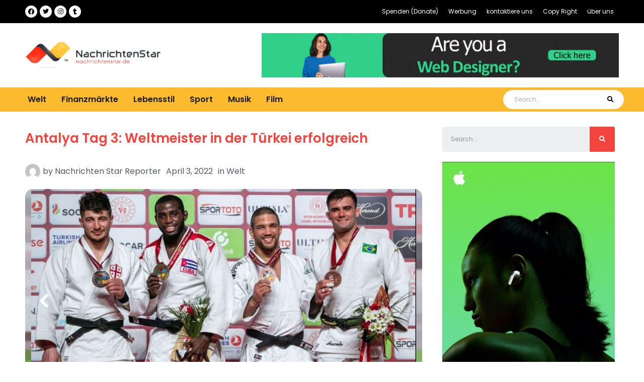

--- FILE ---
content_type: text/html; charset=UTF-8
request_url: https://nachrichtenstar.de/antalya-tag-3-weltmeister-in-der-tuerkei-erfolgreich/
body_size: 20021
content:
<!doctype html>
<html lang="de-AT">
<head>
	<meta charset="UTF-8">
	<meta name="viewport" content="width=device-width, initial-scale=1">
	<link rel="profile" href="https://gmpg.org/xfn/11">
	<title>Antalya Tag 3: Weltmeister in der Türkei erfolgreich &#8211; Nachrichten Star</title>
<meta name='robots' content='max-image-preview:large' />
<link rel='dns-prefetch' href='//hcaptcha.com' />
<link rel="alternate" type="application/rss+xml" title="Nachrichten Star &raquo; Feed" href="https://nachrichtenstar.de/feed/" />
<link rel="alternate" type="application/rss+xml" title="Nachrichten Star &raquo; Kommentar-Feed" href="https://nachrichtenstar.de/comments/feed/" />
<link rel="alternate" type="application/rss+xml" title="Nachrichten Star &raquo; Antalya Tag 3: Weltmeister in der Türkei erfolgreich Kommentar-Feed" href="https://nachrichtenstar.de/antalya-tag-3-weltmeister-in-der-tuerkei-erfolgreich/feed/" />
<link rel="alternate" title="oEmbed (JSON)" type="application/json+oembed" href="https://nachrichtenstar.de/wp-json/oembed/1.0/embed?url=https%3A%2F%2Fnachrichtenstar.de%2Fantalya-tag-3-weltmeister-in-der-tuerkei-erfolgreich%2F" />
<link rel="alternate" title="oEmbed (XML)" type="text/xml+oembed" href="https://nachrichtenstar.de/wp-json/oembed/1.0/embed?url=https%3A%2F%2Fnachrichtenstar.de%2Fantalya-tag-3-weltmeister-in-der-tuerkei-erfolgreich%2F&#038;format=xml" />
<style id='wp-img-auto-sizes-contain-inline-css'>
img:is([sizes=auto i],[sizes^="auto," i]){contain-intrinsic-size:3000px 1500px}
/*# sourceURL=wp-img-auto-sizes-contain-inline-css */
</style>
<style id='wp-emoji-styles-inline-css'>

	img.wp-smiley, img.emoji {
		display: inline !important;
		border: none !important;
		box-shadow: none !important;
		height: 1em !important;
		width: 1em !important;
		margin: 0 0.07em !important;
		vertical-align: -0.1em !important;
		background: none !important;
		padding: 0 !important;
	}
/*# sourceURL=wp-emoji-styles-inline-css */
</style>
<link rel='stylesheet' id='wp-block-library-css' href='https://nachrichtenstar.de/wp-includes/css/dist/block-library/style.min.css?ver=6.9' media='all' />
<style id='global-styles-inline-css'>
:root{--wp--preset--aspect-ratio--square: 1;--wp--preset--aspect-ratio--4-3: 4/3;--wp--preset--aspect-ratio--3-4: 3/4;--wp--preset--aspect-ratio--3-2: 3/2;--wp--preset--aspect-ratio--2-3: 2/3;--wp--preset--aspect-ratio--16-9: 16/9;--wp--preset--aspect-ratio--9-16: 9/16;--wp--preset--color--black: #000000;--wp--preset--color--cyan-bluish-gray: #abb8c3;--wp--preset--color--white: #ffffff;--wp--preset--color--pale-pink: #f78da7;--wp--preset--color--vivid-red: #cf2e2e;--wp--preset--color--luminous-vivid-orange: #ff6900;--wp--preset--color--luminous-vivid-amber: #fcb900;--wp--preset--color--light-green-cyan: #7bdcb5;--wp--preset--color--vivid-green-cyan: #00d084;--wp--preset--color--pale-cyan-blue: #8ed1fc;--wp--preset--color--vivid-cyan-blue: #0693e3;--wp--preset--color--vivid-purple: #9b51e0;--wp--preset--gradient--vivid-cyan-blue-to-vivid-purple: linear-gradient(135deg,rgb(6,147,227) 0%,rgb(155,81,224) 100%);--wp--preset--gradient--light-green-cyan-to-vivid-green-cyan: linear-gradient(135deg,rgb(122,220,180) 0%,rgb(0,208,130) 100%);--wp--preset--gradient--luminous-vivid-amber-to-luminous-vivid-orange: linear-gradient(135deg,rgb(252,185,0) 0%,rgb(255,105,0) 100%);--wp--preset--gradient--luminous-vivid-orange-to-vivid-red: linear-gradient(135deg,rgb(255,105,0) 0%,rgb(207,46,46) 100%);--wp--preset--gradient--very-light-gray-to-cyan-bluish-gray: linear-gradient(135deg,rgb(238,238,238) 0%,rgb(169,184,195) 100%);--wp--preset--gradient--cool-to-warm-spectrum: linear-gradient(135deg,rgb(74,234,220) 0%,rgb(151,120,209) 20%,rgb(207,42,186) 40%,rgb(238,44,130) 60%,rgb(251,105,98) 80%,rgb(254,248,76) 100%);--wp--preset--gradient--blush-light-purple: linear-gradient(135deg,rgb(255,206,236) 0%,rgb(152,150,240) 100%);--wp--preset--gradient--blush-bordeaux: linear-gradient(135deg,rgb(254,205,165) 0%,rgb(254,45,45) 50%,rgb(107,0,62) 100%);--wp--preset--gradient--luminous-dusk: linear-gradient(135deg,rgb(255,203,112) 0%,rgb(199,81,192) 50%,rgb(65,88,208) 100%);--wp--preset--gradient--pale-ocean: linear-gradient(135deg,rgb(255,245,203) 0%,rgb(182,227,212) 50%,rgb(51,167,181) 100%);--wp--preset--gradient--electric-grass: linear-gradient(135deg,rgb(202,248,128) 0%,rgb(113,206,126) 100%);--wp--preset--gradient--midnight: linear-gradient(135deg,rgb(2,3,129) 0%,rgb(40,116,252) 100%);--wp--preset--font-size--small: 13px;--wp--preset--font-size--medium: 20px;--wp--preset--font-size--large: 36px;--wp--preset--font-size--x-large: 42px;--wp--preset--spacing--20: 0.44rem;--wp--preset--spacing--30: 0.67rem;--wp--preset--spacing--40: 1rem;--wp--preset--spacing--50: 1.5rem;--wp--preset--spacing--60: 2.25rem;--wp--preset--spacing--70: 3.38rem;--wp--preset--spacing--80: 5.06rem;--wp--preset--shadow--natural: 6px 6px 9px rgba(0, 0, 0, 0.2);--wp--preset--shadow--deep: 12px 12px 50px rgba(0, 0, 0, 0.4);--wp--preset--shadow--sharp: 6px 6px 0px rgba(0, 0, 0, 0.2);--wp--preset--shadow--outlined: 6px 6px 0px -3px rgb(255, 255, 255), 6px 6px rgb(0, 0, 0);--wp--preset--shadow--crisp: 6px 6px 0px rgb(0, 0, 0);}:where(.is-layout-flex){gap: 0.5em;}:where(.is-layout-grid){gap: 0.5em;}body .is-layout-flex{display: flex;}.is-layout-flex{flex-wrap: wrap;align-items: center;}.is-layout-flex > :is(*, div){margin: 0;}body .is-layout-grid{display: grid;}.is-layout-grid > :is(*, div){margin: 0;}:where(.wp-block-columns.is-layout-flex){gap: 2em;}:where(.wp-block-columns.is-layout-grid){gap: 2em;}:where(.wp-block-post-template.is-layout-flex){gap: 1.25em;}:where(.wp-block-post-template.is-layout-grid){gap: 1.25em;}.has-black-color{color: var(--wp--preset--color--black) !important;}.has-cyan-bluish-gray-color{color: var(--wp--preset--color--cyan-bluish-gray) !important;}.has-white-color{color: var(--wp--preset--color--white) !important;}.has-pale-pink-color{color: var(--wp--preset--color--pale-pink) !important;}.has-vivid-red-color{color: var(--wp--preset--color--vivid-red) !important;}.has-luminous-vivid-orange-color{color: var(--wp--preset--color--luminous-vivid-orange) !important;}.has-luminous-vivid-amber-color{color: var(--wp--preset--color--luminous-vivid-amber) !important;}.has-light-green-cyan-color{color: var(--wp--preset--color--light-green-cyan) !important;}.has-vivid-green-cyan-color{color: var(--wp--preset--color--vivid-green-cyan) !important;}.has-pale-cyan-blue-color{color: var(--wp--preset--color--pale-cyan-blue) !important;}.has-vivid-cyan-blue-color{color: var(--wp--preset--color--vivid-cyan-blue) !important;}.has-vivid-purple-color{color: var(--wp--preset--color--vivid-purple) !important;}.has-black-background-color{background-color: var(--wp--preset--color--black) !important;}.has-cyan-bluish-gray-background-color{background-color: var(--wp--preset--color--cyan-bluish-gray) !important;}.has-white-background-color{background-color: var(--wp--preset--color--white) !important;}.has-pale-pink-background-color{background-color: var(--wp--preset--color--pale-pink) !important;}.has-vivid-red-background-color{background-color: var(--wp--preset--color--vivid-red) !important;}.has-luminous-vivid-orange-background-color{background-color: var(--wp--preset--color--luminous-vivid-orange) !important;}.has-luminous-vivid-amber-background-color{background-color: var(--wp--preset--color--luminous-vivid-amber) !important;}.has-light-green-cyan-background-color{background-color: var(--wp--preset--color--light-green-cyan) !important;}.has-vivid-green-cyan-background-color{background-color: var(--wp--preset--color--vivid-green-cyan) !important;}.has-pale-cyan-blue-background-color{background-color: var(--wp--preset--color--pale-cyan-blue) !important;}.has-vivid-cyan-blue-background-color{background-color: var(--wp--preset--color--vivid-cyan-blue) !important;}.has-vivid-purple-background-color{background-color: var(--wp--preset--color--vivid-purple) !important;}.has-black-border-color{border-color: var(--wp--preset--color--black) !important;}.has-cyan-bluish-gray-border-color{border-color: var(--wp--preset--color--cyan-bluish-gray) !important;}.has-white-border-color{border-color: var(--wp--preset--color--white) !important;}.has-pale-pink-border-color{border-color: var(--wp--preset--color--pale-pink) !important;}.has-vivid-red-border-color{border-color: var(--wp--preset--color--vivid-red) !important;}.has-luminous-vivid-orange-border-color{border-color: var(--wp--preset--color--luminous-vivid-orange) !important;}.has-luminous-vivid-amber-border-color{border-color: var(--wp--preset--color--luminous-vivid-amber) !important;}.has-light-green-cyan-border-color{border-color: var(--wp--preset--color--light-green-cyan) !important;}.has-vivid-green-cyan-border-color{border-color: var(--wp--preset--color--vivid-green-cyan) !important;}.has-pale-cyan-blue-border-color{border-color: var(--wp--preset--color--pale-cyan-blue) !important;}.has-vivid-cyan-blue-border-color{border-color: var(--wp--preset--color--vivid-cyan-blue) !important;}.has-vivid-purple-border-color{border-color: var(--wp--preset--color--vivid-purple) !important;}.has-vivid-cyan-blue-to-vivid-purple-gradient-background{background: var(--wp--preset--gradient--vivid-cyan-blue-to-vivid-purple) !important;}.has-light-green-cyan-to-vivid-green-cyan-gradient-background{background: var(--wp--preset--gradient--light-green-cyan-to-vivid-green-cyan) !important;}.has-luminous-vivid-amber-to-luminous-vivid-orange-gradient-background{background: var(--wp--preset--gradient--luminous-vivid-amber-to-luminous-vivid-orange) !important;}.has-luminous-vivid-orange-to-vivid-red-gradient-background{background: var(--wp--preset--gradient--luminous-vivid-orange-to-vivid-red) !important;}.has-very-light-gray-to-cyan-bluish-gray-gradient-background{background: var(--wp--preset--gradient--very-light-gray-to-cyan-bluish-gray) !important;}.has-cool-to-warm-spectrum-gradient-background{background: var(--wp--preset--gradient--cool-to-warm-spectrum) !important;}.has-blush-light-purple-gradient-background{background: var(--wp--preset--gradient--blush-light-purple) !important;}.has-blush-bordeaux-gradient-background{background: var(--wp--preset--gradient--blush-bordeaux) !important;}.has-luminous-dusk-gradient-background{background: var(--wp--preset--gradient--luminous-dusk) !important;}.has-pale-ocean-gradient-background{background: var(--wp--preset--gradient--pale-ocean) !important;}.has-electric-grass-gradient-background{background: var(--wp--preset--gradient--electric-grass) !important;}.has-midnight-gradient-background{background: var(--wp--preset--gradient--midnight) !important;}.has-small-font-size{font-size: var(--wp--preset--font-size--small) !important;}.has-medium-font-size{font-size: var(--wp--preset--font-size--medium) !important;}.has-large-font-size{font-size: var(--wp--preset--font-size--large) !important;}.has-x-large-font-size{font-size: var(--wp--preset--font-size--x-large) !important;}
/*# sourceURL=global-styles-inline-css */
</style>

<style id='classic-theme-styles-inline-css'>
/*! This file is auto-generated */
.wp-block-button__link{color:#fff;background-color:#32373c;border-radius:9999px;box-shadow:none;text-decoration:none;padding:calc(.667em + 2px) calc(1.333em + 2px);font-size:1.125em}.wp-block-file__button{background:#32373c;color:#fff;text-decoration:none}
/*# sourceURL=/wp-includes/css/classic-themes.min.css */
</style>
<link rel='stylesheet' id='hello-elementor-css' href='https://nachrichtenstar.de/wp-content/themes/hello-elementor/style.min.css?ver=2.8.1' media='all' />
<link rel='stylesheet' id='hello-elementor-theme-style-css' href='https://nachrichtenstar.de/wp-content/themes/hello-elementor/theme.min.css?ver=2.8.1' media='all' />
<link rel='stylesheet' id='elementor-frontend-css' href='https://nachrichtenstar.de/wp-content/plugins/elementor/assets/css/frontend-lite.min.css?ver=3.14.1' media='all' />
<link rel='stylesheet' id='elementor-post-5-css' href='https://nachrichtenstar.de/wp-content/uploads/elementor/css/post-5.css?ver=1689708400' media='all' />
<link rel='stylesheet' id='elementor-icons-css' href='https://nachrichtenstar.de/wp-content/plugins/elementor/assets/lib/eicons/css/elementor-icons.min.css?ver=5.20.0' media='all' />
<link rel='stylesheet' id='swiper-css' href='https://nachrichtenstar.de/wp-content/plugins/elementor/assets/lib/swiper/css/swiper.min.css?ver=5.3.6' media='all' />
<link rel='stylesheet' id='elementor-pro-css' href='https://nachrichtenstar.de/wp-content/plugins/elementor-pro/assets/css/frontend-lite.min.css?ver=3.5.2' media='all' />
<link rel='stylesheet' id='elementor-global-css' href='https://nachrichtenstar.de/wp-content/uploads/elementor/css/global.css?ver=1689708401' media='all' />
<link rel='stylesheet' id='elementor-post-5517-css' href='https://nachrichtenstar.de/wp-content/uploads/elementor/css/post-5517.css?ver=1689708401' media='all' />
<link rel='stylesheet' id='elementor-post-5507-css' href='https://nachrichtenstar.de/wp-content/uploads/elementor/css/post-5507.css?ver=1696601521' media='all' />
<link rel='stylesheet' id='elementor-post-5587-css' href='https://nachrichtenstar.de/wp-content/uploads/elementor/css/post-5587.css?ver=1689708670' media='all' />
<link rel='stylesheet' id='google-fonts-1-css' href='https://fonts.googleapis.com/css?family=Poppins%3A100%2C100italic%2C200%2C200italic%2C300%2C300italic%2C400%2C400italic%2C500%2C500italic%2C600%2C600italic%2C700%2C700italic%2C800%2C800italic%2C900%2C900italic&#038;display=auto&#038;ver=6.9' media='all' />
<link rel='stylesheet' id='elementor-icons-shared-0-css' href='https://nachrichtenstar.de/wp-content/plugins/elementor/assets/lib/font-awesome/css/fontawesome.min.css?ver=5.15.3' media='all' />
<link rel='stylesheet' id='elementor-icons-fa-brands-css' href='https://nachrichtenstar.de/wp-content/plugins/elementor/assets/lib/font-awesome/css/brands.min.css?ver=5.15.3' media='all' />
<link rel='stylesheet' id='elementor-icons-fa-solid-css' href='https://nachrichtenstar.de/wp-content/plugins/elementor/assets/lib/font-awesome/css/solid.min.css?ver=5.15.3' media='all' />
<link rel='stylesheet' id='elementor-icons-happyicon-css' href='https://nachrichtenstar.de/wp-content/plugins/icon-element/assets/happyicon/happyicon.css?ver=3.0.1' media='all' />
<link rel="preconnect" href="https://fonts.gstatic.com/" crossorigin><script src="https://nachrichtenstar.de/wp-includes/js/jquery/jquery.min.js?ver=3.7.1" id="jquery-core-js"></script>
<script src="https://nachrichtenstar.de/wp-includes/js/jquery/jquery-migrate.min.js?ver=3.4.1" id="jquery-migrate-js"></script>
<link rel="https://api.w.org/" href="https://nachrichtenstar.de/wp-json/" /><link rel="alternate" title="JSON" type="application/json" href="https://nachrichtenstar.de/wp-json/wp/v2/posts/1340" /><link rel="EditURI" type="application/rsd+xml" title="RSD" href="https://nachrichtenstar.de/xmlrpc.php?rsd" />
<meta name="generator" content="WordPress 6.9" />
<link rel="canonical" href="https://nachrichtenstar.de/antalya-tag-3-weltmeister-in-der-tuerkei-erfolgreich/" />
<link rel='shortlink' href='https://nachrichtenstar.de/?p=1340' />
<!-- Global site tag (gtag.js) - Google Analytics -->
<script async src="https://www.googletagmanager.com/gtag/js?id=G-ZJVWG8QMWL"></script>
<script>
  window.dataLayer = window.dataLayer || [];
  function gtag(){dataLayer.push(arguments);}
  gtag('js', new Date());

  gtag('config', 'G-ZJVWG8QMWL');
</script>		<!--suppress CssUnresolvedCustomProperty, CssUnusedSymbol -->
		<style>
			#wpdiscuz-subscribe-form .h-captcha {
				margin-left: auto;
			}
			div.wpforms-container-full .wpforms-form .h-captcha,
			#wpforo #wpforo-wrap div .h-captcha,
			.h-captcha {
				position: relative;
				display: block;
				margin-bottom: 2rem;
				padding: 0;
				clear: both;
			}
			#hcaptcha-options .h-captcha {
				margin-bottom: 0;
			}
			#af-wrapper div.editor-row.editor-row-hcaptcha {
				display: flex;
				flex-direction: row-reverse;
			}
			#af-wrapper div.editor-row.editor-row-hcaptcha .h-captcha {
				margin-bottom: 0;
			}
			.brz-forms2.brz-forms2__item .h-captcha {
				margin-bottom: 0;
			}
			form.wpsc-create-ticket .h-captcha {
				margin: 0 15px 15px 15px;
			}
			.frm-fluent-form .h-captcha {
				line-height: 0;
				margin-bottom: 0;
			}
			.passster-form .h-captcha {
				margin-bottom: 5px;
			}
			#wpforo #wpforo-wrap.wpft-topic div .h-captcha,
			#wpforo #wpforo-wrap.wpft-forum div .h-captcha {
				margin: 0 -20px;
			}
			.wpdm-button-area + .h-captcha {
				margin-bottom: 1rem;
			}
			.w3eden .btn-primary {
				background-color: var(--color-primary) !important;
				color: #fff !important;
			}
			div.wpforms-container-full .wpforms-form .h-captcha[data-size="normal"],
			.h-captcha[data-size="normal"] {
				width: 303px;
				height: 78px;
			}
			div.wpforms-container-full .wpforms-form .h-captcha[data-size="compact"],
			.h-captcha[data-size="compact"] {
				width: 164px;
				height: 144px;
			}
			div.wpforms-container-full .wpforms-form .h-captcha[data-size="invisible"],
			.h-captcha[data-size="invisible"] {
				display: none;
			}
			.h-captcha::before {
				content: '';
				display: block;
				position: absolute;
				top: 0;
				left: 0;
				background: url(https://nachrichtenstar.de/wp-content/plugins/hcaptcha-for-forms-and-more/assets/images/hcaptcha-div-logo.svg) no-repeat;
				border: 1px solid transparent;
				border-radius: 4px;
			}
			.h-captcha[data-size="normal"]::before {
				width: 300px;
				height: 74px;
				background-position: 94% 28%;
			}
			.h-captcha[data-size="compact"]::before {
				width: 156px;
				height: 136px;
				background-position: 50% 79%;
			}
			.h-captcha[data-theme="light"]::before {
				background-color: #fafafa;
				border: 1px solid #e0e0e0;
			}
			.h-captcha[data-theme="dark"]::before {
				background-image: url(https://nachrichtenstar.de/wp-content/plugins/hcaptcha-for-forms-and-more/assets/images/hcaptcha-div-logo-white.svg);
				background-repeat: no-repeat;
				background-color: #333;
				border: 1px solid #f5f5f5;
			}
			.h-captcha[data-size="invisible"]::before {
				display: none;
			}
			div.wpforms-container-full .wpforms-form .h-captcha iframe,
			.h-captcha iframe {
				position: relative;
			}
			span[data-name="hcap-cf7"] .h-captcha {
				margin-bottom: 0;
			}
			span[data-name="hcap-cf7"] ~ input[type="submit"],
			span[data-name="hcap-cf7"] ~ button[type="submit"] {
				margin-top: 2rem;
			}
			.elementor-field-type-hcaptcha .elementor-field {
				background: transparent !important;
			}
			.elementor-field-type-hcaptcha .h-captcha {
				margin-bottom: unset;
			}
			#wppb-loginform .h-captcha {
				margin-bottom: 14px;
			}
			div[style*="z-index: 2147483647"] div[style*="border-width: 11px"][style*="position: absolute"][style*="pointer-events: none"] {
				border-style: none;
			}
		</style>
		<meta name="generator" content="Elementor 3.14.1; features: e_dom_optimization, e_optimized_assets_loading, e_optimized_css_loading, a11y_improvements, additional_custom_breakpoints; settings: css_print_method-external, google_font-enabled, font_display-auto">
<link rel="icon" href="https://nachrichtenstar.de/wp-content/uploads/2022/03/cropped-Nachrichtenstar-de-logo-PNG-01-32x32.png" sizes="32x32" />
<link rel="icon" href="https://nachrichtenstar.de/wp-content/uploads/2022/03/cropped-Nachrichtenstar-de-logo-PNG-01-192x192.png" sizes="192x192" />
<link rel="apple-touch-icon" href="https://nachrichtenstar.de/wp-content/uploads/2022/03/cropped-Nachrichtenstar-de-logo-PNG-01-180x180.png" />
<meta name="msapplication-TileImage" content="https://nachrichtenstar.de/wp-content/uploads/2022/03/cropped-Nachrichtenstar-de-logo-PNG-01-270x270.png" />
<link rel='stylesheet' id='elementor-icons-fa-regular-css' href='https://nachrichtenstar.de/wp-content/plugins/elementor/assets/lib/font-awesome/css/regular.min.css?ver=5.15.3' media='all' />
</head>
<body class="wp-singular post-template-default single single-post postid-1340 single-format-standard wp-custom-logo wp-theme-hello-elementor elementor-default elementor-kit-5 elementor-page-5587">


<a class="skip-link screen-reader-text" href="#content">Skip to content</a>

		<div data-elementor-type="header" data-elementor-id="5517" class="elementor elementor-5517 elementor-location-header">
		<div class="elementor-section-wrap">
					<section class="elementor-section elementor-top-section elementor-element elementor-element-bf80dd5 elementor-hidden-tablet elementor-hidden-mobile elementor-section-boxed elementor-section-height-default elementor-section-height-default" data-id="bf80dd5" data-element_type="section" data-settings="{&quot;background_background&quot;:&quot;classic&quot;}">
						<div class="elementor-container elementor-column-gap-default">
					<div class="elementor-column elementor-col-100 elementor-top-column elementor-element elementor-element-29d7df4" data-id="29d7df4" data-element_type="column">
			<div class="elementor-widget-wrap elementor-element-populated">
								<section class="elementor-section elementor-inner-section elementor-element elementor-element-456a62c elementor-section-boxed elementor-section-height-default elementor-section-height-default" data-id="456a62c" data-element_type="section">
						<div class="elementor-container elementor-column-gap-default">
					<div class="elementor-column elementor-col-50 elementor-inner-column elementor-element elementor-element-034f284" data-id="034f284" data-element_type="column">
			<div class="elementor-widget-wrap elementor-element-populated">
								<div class="elementor-element elementor-element-a5daaa8 elementor-shape-circle e-grid-align-left elementor-grid-0 elementor-widget elementor-widget-social-icons" data-id="a5daaa8" data-element_type="widget" data-widget_type="social-icons.default">
				<div class="elementor-widget-container">
			<style>/*! elementor - v3.14.0 - 26-06-2023 */
.elementor-widget-social-icons.elementor-grid-0 .elementor-widget-container,.elementor-widget-social-icons.elementor-grid-mobile-0 .elementor-widget-container,.elementor-widget-social-icons.elementor-grid-tablet-0 .elementor-widget-container{line-height:1;font-size:0}.elementor-widget-social-icons:not(.elementor-grid-0):not(.elementor-grid-tablet-0):not(.elementor-grid-mobile-0) .elementor-grid{display:inline-grid}.elementor-widget-social-icons .elementor-grid{grid-column-gap:var(--grid-column-gap,5px);grid-row-gap:var(--grid-row-gap,5px);grid-template-columns:var(--grid-template-columns);justify-content:var(--justify-content,center);justify-items:var(--justify-content,center)}.elementor-icon.elementor-social-icon{font-size:var(--icon-size,25px);line-height:var(--icon-size,25px);width:calc(var(--icon-size, 25px) + (2 * var(--icon-padding, .5em)));height:calc(var(--icon-size, 25px) + (2 * var(--icon-padding, .5em)))}.elementor-social-icon{--e-social-icon-icon-color:#fff;display:inline-flex;background-color:#69727d;align-items:center;justify-content:center;text-align:center;cursor:pointer}.elementor-social-icon i{color:var(--e-social-icon-icon-color)}.elementor-social-icon svg{fill:var(--e-social-icon-icon-color)}.elementor-social-icon:last-child{margin:0}.elementor-social-icon:hover{opacity:.9;color:#fff}.elementor-social-icon-android{background-color:#a4c639}.elementor-social-icon-apple{background-color:#999}.elementor-social-icon-behance{background-color:#1769ff}.elementor-social-icon-bitbucket{background-color:#205081}.elementor-social-icon-codepen{background-color:#000}.elementor-social-icon-delicious{background-color:#39f}.elementor-social-icon-deviantart{background-color:#05cc47}.elementor-social-icon-digg{background-color:#005be2}.elementor-social-icon-dribbble{background-color:#ea4c89}.elementor-social-icon-elementor{background-color:#d30c5c}.elementor-social-icon-envelope{background-color:#ea4335}.elementor-social-icon-facebook,.elementor-social-icon-facebook-f{background-color:#3b5998}.elementor-social-icon-flickr{background-color:#0063dc}.elementor-social-icon-foursquare{background-color:#2d5be3}.elementor-social-icon-free-code-camp,.elementor-social-icon-freecodecamp{background-color:#006400}.elementor-social-icon-github{background-color:#333}.elementor-social-icon-gitlab{background-color:#e24329}.elementor-social-icon-globe{background-color:#69727d}.elementor-social-icon-google-plus,.elementor-social-icon-google-plus-g{background-color:#dd4b39}.elementor-social-icon-houzz{background-color:#7ac142}.elementor-social-icon-instagram{background-color:#262626}.elementor-social-icon-jsfiddle{background-color:#487aa2}.elementor-social-icon-link{background-color:#818a91}.elementor-social-icon-linkedin,.elementor-social-icon-linkedin-in{background-color:#0077b5}.elementor-social-icon-medium{background-color:#00ab6b}.elementor-social-icon-meetup{background-color:#ec1c40}.elementor-social-icon-mixcloud{background-color:#273a4b}.elementor-social-icon-odnoklassniki{background-color:#f4731c}.elementor-social-icon-pinterest{background-color:#bd081c}.elementor-social-icon-product-hunt{background-color:#da552f}.elementor-social-icon-reddit{background-color:#ff4500}.elementor-social-icon-rss{background-color:#f26522}.elementor-social-icon-shopping-cart{background-color:#4caf50}.elementor-social-icon-skype{background-color:#00aff0}.elementor-social-icon-slideshare{background-color:#0077b5}.elementor-social-icon-snapchat{background-color:#fffc00}.elementor-social-icon-soundcloud{background-color:#f80}.elementor-social-icon-spotify{background-color:#2ebd59}.elementor-social-icon-stack-overflow{background-color:#fe7a15}.elementor-social-icon-steam{background-color:#00adee}.elementor-social-icon-stumbleupon{background-color:#eb4924}.elementor-social-icon-telegram{background-color:#2ca5e0}.elementor-social-icon-thumb-tack{background-color:#1aa1d8}.elementor-social-icon-tripadvisor{background-color:#589442}.elementor-social-icon-tumblr{background-color:#35465c}.elementor-social-icon-twitch{background-color:#6441a5}.elementor-social-icon-twitter{background-color:#1da1f2}.elementor-social-icon-viber{background-color:#665cac}.elementor-social-icon-vimeo{background-color:#1ab7ea}.elementor-social-icon-vk{background-color:#45668e}.elementor-social-icon-weibo{background-color:#dd2430}.elementor-social-icon-weixin{background-color:#31a918}.elementor-social-icon-whatsapp{background-color:#25d366}.elementor-social-icon-wordpress{background-color:#21759b}.elementor-social-icon-xing{background-color:#026466}.elementor-social-icon-yelp{background-color:#af0606}.elementor-social-icon-youtube{background-color:#cd201f}.elementor-social-icon-500px{background-color:#0099e5}.elementor-shape-rounded .elementor-icon.elementor-social-icon{border-radius:10%}.elementor-shape-circle .elementor-icon.elementor-social-icon{border-radius:50%}</style>		<div class="elementor-social-icons-wrapper elementor-grid">
							<span class="elementor-grid-item">
					<a class="elementor-icon elementor-social-icon elementor-social-icon-facebook elementor-repeater-item-1904430" href="https://www.facebook.com/profile.php?id=100078907772520" target="_blank">
						<span class="elementor-screen-only">Facebook</span>
						<i class="fab fa-facebook"></i>					</a>
				</span>
							<span class="elementor-grid-item">
					<a class="elementor-icon elementor-social-icon elementor-social-icon-twitter elementor-repeater-item-bc25930" href="https://twitter.com/nachrichtenSta1" target="_blank">
						<span class="elementor-screen-only">Twitter</span>
						<i class="fab fa-twitter"></i>					</a>
				</span>
							<span class="elementor-grid-item">
					<a class="elementor-icon elementor-social-icon elementor-social-icon-instagram elementor-repeater-item-e072e48" href="https://www.instagram.com/nachrichtenstar/" target="_blank">
						<span class="elementor-screen-only">Instagram</span>
						<i class="fab fa-instagram"></i>					</a>
				</span>
							<span class="elementor-grid-item">
					<a class="elementor-icon elementor-social-icon elementor-social-icon-tumblr elementor-repeater-item-facb102" href="https://www.tumblr.com/blog/nachrichtenstar" target="_blank">
						<span class="elementor-screen-only">Tumblr</span>
						<i class="fab fa-tumblr"></i>					</a>
				</span>
					</div>
				</div>
				</div>
					</div>
		</div>
				<div class="elementor-column elementor-col-50 elementor-inner-column elementor-element elementor-element-57fd2db" data-id="57fd2db" data-element_type="column">
			<div class="elementor-widget-wrap elementor-element-populated">
								<div class="elementor-element elementor-element-5d20acf elementor-nav-menu__align-right elementor-nav-menu--dropdown-tablet elementor-nav-menu__text-align-aside elementor-nav-menu--toggle elementor-nav-menu--burger elementor-widget elementor-widget-nav-menu" data-id="5d20acf" data-element_type="widget" data-settings="{&quot;layout&quot;:&quot;horizontal&quot;,&quot;submenu_icon&quot;:{&quot;value&quot;:&quot;&lt;i class=\&quot;fas fa-caret-down\&quot;&gt;&lt;\/i&gt;&quot;,&quot;library&quot;:&quot;fa-solid&quot;},&quot;toggle&quot;:&quot;burger&quot;}" data-widget_type="nav-menu.default">
				<div class="elementor-widget-container">
			<link rel="stylesheet" href="https://nachrichtenstar.de/wp-content/plugins/elementor-pro/assets/css/widget-nav-menu.min.css">			<nav migration_allowed="1" migrated="0" role="navigation" class="elementor-nav-menu--main elementor-nav-menu__container elementor-nav-menu--layout-horizontal e--pointer-none">
				<ul id="menu-1-5d20acf" class="elementor-nav-menu"><li class="menu-item menu-item-type-custom menu-item-object-custom menu-item-3980"><a href="https://www.paypal.com/donate/?hosted_button_id=VGE3EV3C2HX8C" class="elementor-item">Spenden (Donate)</a></li>
<li class="menu-item menu-item-type-post_type menu-item-object-page menu-item-478"><a href="https://nachrichtenstar.de/werbung/" class="elementor-item">Werbung</a></li>
<li class="menu-item menu-item-type-post_type menu-item-object-page menu-item-479"><a href="https://nachrichtenstar.de/kontaktiere-uns/" class="elementor-item">kontaktiere uns</a></li>
<li class="menu-item menu-item-type-post_type menu-item-object-page menu-item-3850"><a href="https://nachrichtenstar.de/copy-right/" class="elementor-item">Copy Right</a></li>
<li class="menu-item menu-item-type-post_type menu-item-object-page menu-item-480"><a href="https://nachrichtenstar.de/uber-uns/" class="elementor-item">über uns</a></li>
</ul>			</nav>
					<div class="elementor-menu-toggle" role="button" tabindex="0" aria-label="Menu Toggle" aria-expanded="false">
			<i aria-hidden="true" role="presentation" class="elementor-menu-toggle__icon--open eicon-menu-bar"></i><i aria-hidden="true" role="presentation" class="elementor-menu-toggle__icon--close eicon-close"></i>			<span class="elementor-screen-only">Menu</span>
		</div>
			<nav class="elementor-nav-menu--dropdown elementor-nav-menu__container" role="navigation" aria-hidden="true">
				<ul id="menu-2-5d20acf" class="elementor-nav-menu"><li class="menu-item menu-item-type-custom menu-item-object-custom menu-item-3980"><a href="https://www.paypal.com/donate/?hosted_button_id=VGE3EV3C2HX8C" class="elementor-item" tabindex="-1">Spenden (Donate)</a></li>
<li class="menu-item menu-item-type-post_type menu-item-object-page menu-item-478"><a href="https://nachrichtenstar.de/werbung/" class="elementor-item" tabindex="-1">Werbung</a></li>
<li class="menu-item menu-item-type-post_type menu-item-object-page menu-item-479"><a href="https://nachrichtenstar.de/kontaktiere-uns/" class="elementor-item" tabindex="-1">kontaktiere uns</a></li>
<li class="menu-item menu-item-type-post_type menu-item-object-page menu-item-3850"><a href="https://nachrichtenstar.de/copy-right/" class="elementor-item" tabindex="-1">Copy Right</a></li>
<li class="menu-item menu-item-type-post_type menu-item-object-page menu-item-480"><a href="https://nachrichtenstar.de/uber-uns/" class="elementor-item" tabindex="-1">über uns</a></li>
</ul>			</nav>
				</div>
				</div>
					</div>
		</div>
							</div>
		</section>
					</div>
		</div>
							</div>
		</section>
				<section class="elementor-section elementor-top-section elementor-element elementor-element-c35ea08 elementor-hidden-tablet elementor-hidden-mobile elementor-section-boxed elementor-section-height-default elementor-section-height-default" data-id="c35ea08" data-element_type="section">
						<div class="elementor-container elementor-column-gap-default">
					<div class="elementor-column elementor-col-50 elementor-top-column elementor-element elementor-element-8b98caf" data-id="8b98caf" data-element_type="column">
			<div class="elementor-widget-wrap elementor-element-populated">
								<div class="elementor-element elementor-element-f7c8cf2 elementor-widget elementor-widget-theme-site-logo elementor-widget-image" data-id="f7c8cf2" data-element_type="widget" data-widget_type="theme-site-logo.default">
				<div class="elementor-widget-container">
																<a href="https://nachrichtenstar.de">
							<img width="547" height="126" src="https://nachrichtenstar.de/wp-content/uploads/2022/03/test-4.jpg" class="attachment-full size-full wp-image-1050" alt="Nachrichten Star" srcset="https://nachrichtenstar.de/wp-content/uploads/2022/03/test-4.jpg 547w, https://nachrichtenstar.de/wp-content/uploads/2022/03/test-4-300x69.jpg 300w" sizes="(max-width: 547px) 100vw, 547px" />								</a>
															</div>
				</div>
					</div>
		</div>
				<div class="elementor-column elementor-col-50 elementor-top-column elementor-element elementor-element-82ba250" data-id="82ba250" data-element_type="column">
			<div class="elementor-widget-wrap elementor-element-populated">
								<div class="elementor-element elementor-element-9a410d5 elementor-widget elementor-widget-image" data-id="9a410d5" data-element_type="widget" data-widget_type="image.default">
				<div class="elementor-widget-container">
			<style>/*! elementor - v3.14.0 - 26-06-2023 */
.elementor-widget-image{text-align:center}.elementor-widget-image a{display:inline-block}.elementor-widget-image a img[src$=".svg"]{width:48px}.elementor-widget-image img{vertical-align:middle;display:inline-block}</style>													<a href="https://dutycope.com/login?tab=login" target="_blank">
							<img width="728" height="90" src="https://nachrichtenstar.de/wp-content/uploads/2022/05/90x728.gif" class="attachment-large size-large wp-image-2168" alt="Dutycope" />								</a>
															</div>
				</div>
					</div>
		</div>
							</div>
		</section>
				<section class="elementor-section elementor-top-section elementor-element elementor-element-b3e580a elementor-section-content-middle elementor-hidden-tablet elementor-hidden-mobile elementor-section-boxed elementor-section-height-default elementor-section-height-default" data-id="b3e580a" data-element_type="section" data-settings="{&quot;background_background&quot;:&quot;classic&quot;}">
						<div class="elementor-container elementor-column-gap-default">
					<div class="elementor-column elementor-col-50 elementor-top-column elementor-element elementor-element-ffadaf4" data-id="ffadaf4" data-element_type="column">
			<div class="elementor-widget-wrap elementor-element-populated">
								<div class="elementor-element elementor-element-58996fd elementor-nav-menu--dropdown-tablet elementor-nav-menu__text-align-aside elementor-nav-menu--toggle elementor-nav-menu--burger elementor-widget elementor-widget-nav-menu" data-id="58996fd" data-element_type="widget" data-settings="{&quot;layout&quot;:&quot;horizontal&quot;,&quot;submenu_icon&quot;:{&quot;value&quot;:&quot;&lt;i class=\&quot;fas fa-caret-down\&quot;&gt;&lt;\/i&gt;&quot;,&quot;library&quot;:&quot;fa-solid&quot;},&quot;toggle&quot;:&quot;burger&quot;}" data-widget_type="nav-menu.default">
				<div class="elementor-widget-container">
						<nav migration_allowed="1" migrated="0" role="navigation" class="elementor-nav-menu--main elementor-nav-menu__container elementor-nav-menu--layout-horizontal e--pointer-underline e--animation-fade">
				<ul id="menu-1-58996fd" class="elementor-nav-menu"><li class="menu-item menu-item-type-taxonomy menu-item-object-category current-post-ancestor current-menu-parent current-post-parent menu-item-5539"><a href="https://nachrichtenstar.de/category/welt/" class="elementor-item">Welt</a></li>
<li class="menu-item menu-item-type-taxonomy menu-item-object-category menu-item-5541"><a href="https://nachrichtenstar.de/category/finanzmarkte/" class="elementor-item">Finanzmärkte</a></li>
<li class="menu-item menu-item-type-taxonomy menu-item-object-category menu-item-5540"><a href="https://nachrichtenstar.de/category/lebensstil/" class="elementor-item">Lebensstil</a></li>
<li class="menu-item menu-item-type-taxonomy menu-item-object-category menu-item-5542"><a href="https://nachrichtenstar.de/category/sport/" class="elementor-item">Sport</a></li>
<li class="menu-item menu-item-type-taxonomy menu-item-object-category menu-item-5543"><a href="https://nachrichtenstar.de/category/musik/" class="elementor-item">Musik</a></li>
<li class="menu-item menu-item-type-taxonomy menu-item-object-category menu-item-5544"><a href="https://nachrichtenstar.de/category/film/" class="elementor-item">Film</a></li>
</ul>			</nav>
					<div class="elementor-menu-toggle" role="button" tabindex="0" aria-label="Menu Toggle" aria-expanded="false">
			<i aria-hidden="true" role="presentation" class="elementor-menu-toggle__icon--open eicon-menu-bar"></i><i aria-hidden="true" role="presentation" class="elementor-menu-toggle__icon--close eicon-close"></i>			<span class="elementor-screen-only">Menu</span>
		</div>
			<nav class="elementor-nav-menu--dropdown elementor-nav-menu__container" role="navigation" aria-hidden="true">
				<ul id="menu-2-58996fd" class="elementor-nav-menu"><li class="menu-item menu-item-type-taxonomy menu-item-object-category current-post-ancestor current-menu-parent current-post-parent menu-item-5539"><a href="https://nachrichtenstar.de/category/welt/" class="elementor-item" tabindex="-1">Welt</a></li>
<li class="menu-item menu-item-type-taxonomy menu-item-object-category menu-item-5541"><a href="https://nachrichtenstar.de/category/finanzmarkte/" class="elementor-item" tabindex="-1">Finanzmärkte</a></li>
<li class="menu-item menu-item-type-taxonomy menu-item-object-category menu-item-5540"><a href="https://nachrichtenstar.de/category/lebensstil/" class="elementor-item" tabindex="-1">Lebensstil</a></li>
<li class="menu-item menu-item-type-taxonomy menu-item-object-category menu-item-5542"><a href="https://nachrichtenstar.de/category/sport/" class="elementor-item" tabindex="-1">Sport</a></li>
<li class="menu-item menu-item-type-taxonomy menu-item-object-category menu-item-5543"><a href="https://nachrichtenstar.de/category/musik/" class="elementor-item" tabindex="-1">Musik</a></li>
<li class="menu-item menu-item-type-taxonomy menu-item-object-category menu-item-5544"><a href="https://nachrichtenstar.de/category/film/" class="elementor-item" tabindex="-1">Film</a></li>
</ul>			</nav>
				</div>
				</div>
					</div>
		</div>
				<div class="elementor-column elementor-col-50 elementor-top-column elementor-element elementor-element-30b6949" data-id="30b6949" data-element_type="column">
			<div class="elementor-widget-wrap elementor-element-populated">
								<div class="elementor-element elementor-element-4697c3b elementor-search-form--skin-classic elementor-search-form--button-type-icon elementor-search-form--icon-search elementor-widget elementor-widget-search-form" data-id="4697c3b" data-element_type="widget" data-settings="{&quot;skin&quot;:&quot;classic&quot;}" data-widget_type="search-form.default">
				<div class="elementor-widget-container">
					<form class="elementor-search-form" role="search" action="https://nachrichtenstar.de" method="get">
									<div class="elementor-search-form__container">
								<input placeholder="Search..." class="elementor-search-form__input" type="search" name="s" title="Search" value="">
													<button class="elementor-search-form__submit" type="submit" title="Search" aria-label="Search">
													<i aria-hidden="true" class="fas fa-search"></i>							<span class="elementor-screen-only">Search</span>
											</button>
											</div>
		</form>
				</div>
				</div>
					</div>
		</div>
							</div>
		</section>
				<section class="elementor-section elementor-top-section elementor-element elementor-element-46377ea elementor-section-content-middle elementor-hidden-desktop elementor-section-boxed elementor-section-height-default elementor-section-height-default" data-id="46377ea" data-element_type="section" data-settings="{&quot;background_background&quot;:&quot;classic&quot;}">
						<div class="elementor-container elementor-column-gap-default">
					<div class="elementor-column elementor-col-16 elementor-top-column elementor-element elementor-element-9838c24" data-id="9838c24" data-element_type="column">
			<div class="elementor-widget-wrap elementor-element-populated">
								<div class="elementor-element elementor-element-034f453 elementor-nav-menu--stretch elementor-nav-menu__text-align-aside elementor-nav-menu--toggle elementor-nav-menu--burger elementor-widget elementor-widget-nav-menu" data-id="034f453" data-element_type="widget" data-settings="{&quot;layout&quot;:&quot;dropdown&quot;,&quot;full_width&quot;:&quot;stretch&quot;,&quot;submenu_icon&quot;:{&quot;value&quot;:&quot;&lt;i class=\&quot;fas fa-caret-down\&quot;&gt;&lt;\/i&gt;&quot;,&quot;library&quot;:&quot;fa-solid&quot;},&quot;toggle&quot;:&quot;burger&quot;}" data-widget_type="nav-menu.default">
				<div class="elementor-widget-container">
					<div class="elementor-menu-toggle" role="button" tabindex="0" aria-label="Menu Toggle" aria-expanded="false">
			<i aria-hidden="true" role="presentation" class="elementor-menu-toggle__icon--open eicon-menu-bar"></i><i aria-hidden="true" role="presentation" class="elementor-menu-toggle__icon--close eicon-close"></i>			<span class="elementor-screen-only">Menu</span>
		</div>
			<nav class="elementor-nav-menu--dropdown elementor-nav-menu__container" role="navigation" aria-hidden="true">
				<ul id="menu-2-034f453" class="elementor-nav-menu"><li class="menu-item menu-item-type-taxonomy menu-item-object-category current-post-ancestor current-menu-parent current-post-parent menu-item-5539"><a href="https://nachrichtenstar.de/category/welt/" class="elementor-item" tabindex="-1">Welt</a></li>
<li class="menu-item menu-item-type-taxonomy menu-item-object-category menu-item-5541"><a href="https://nachrichtenstar.de/category/finanzmarkte/" class="elementor-item" tabindex="-1">Finanzmärkte</a></li>
<li class="menu-item menu-item-type-taxonomy menu-item-object-category menu-item-5540"><a href="https://nachrichtenstar.de/category/lebensstil/" class="elementor-item" tabindex="-1">Lebensstil</a></li>
<li class="menu-item menu-item-type-taxonomy menu-item-object-category menu-item-5542"><a href="https://nachrichtenstar.de/category/sport/" class="elementor-item" tabindex="-1">Sport</a></li>
<li class="menu-item menu-item-type-taxonomy menu-item-object-category menu-item-5543"><a href="https://nachrichtenstar.de/category/musik/" class="elementor-item" tabindex="-1">Musik</a></li>
<li class="menu-item menu-item-type-taxonomy menu-item-object-category menu-item-5544"><a href="https://nachrichtenstar.de/category/film/" class="elementor-item" tabindex="-1">Film</a></li>
</ul>			</nav>
				</div>
				</div>
					</div>
		</div>
				<div class="elementor-column elementor-col-66 elementor-top-column elementor-element elementor-element-704d074" data-id="704d074" data-element_type="column">
			<div class="elementor-widget-wrap elementor-element-populated">
								<div class="elementor-element elementor-element-c5d8e9e elementor-widget elementor-widget-image" data-id="c5d8e9e" data-element_type="widget" data-widget_type="image.default">
				<div class="elementor-widget-container">
																<a href="https://nachrichtenstar.de/">
							<img width="547" height="99" src="https://nachrichtenstar.de/wp-content/uploads/2022/03/test-4-1.png" class="attachment-large size-large wp-image-1054" alt="Nachrichten Star" srcset="https://nachrichtenstar.de/wp-content/uploads/2022/03/test-4-1.png 547w, https://nachrichtenstar.de/wp-content/uploads/2022/03/test-4-1-300x54.png 300w" sizes="(max-width: 547px) 100vw, 547px" />								</a>
															</div>
				</div>
					</div>
		</div>
				<div class="elementor-column elementor-col-16 elementor-top-column elementor-element elementor-element-b3ba678" data-id="b3ba678" data-element_type="column">
			<div class="elementor-widget-wrap elementor-element-populated">
								<div class="elementor-element elementor-element-62abe17 elementor-search-form--skin-full_screen elementor-widget elementor-widget-search-form" data-id="62abe17" data-element_type="widget" data-settings="{&quot;skin&quot;:&quot;full_screen&quot;}" data-widget_type="search-form.default">
				<div class="elementor-widget-container">
					<form class="elementor-search-form" role="search" action="https://nachrichtenstar.de" method="get">
									<div class="elementor-search-form__toggle">
				<i aria-hidden="true" class="fas fa-search"></i>				<span class="elementor-screen-only">Search</span>
			</div>
						<div class="elementor-search-form__container">
								<input placeholder="Search..." class="elementor-search-form__input" type="search" name="s" title="Search" value="">
																<div class="dialog-lightbox-close-button dialog-close-button">
					<i aria-hidden="true" class="eicon-close"></i>					<span class="elementor-screen-only">Close</span>
				</div>
							</div>
		</form>
				</div>
				</div>
					</div>
		</div>
							</div>
		</section>
				</div>
		</div>
				<div data-elementor-type="single-post" data-elementor-id="5587" class="elementor elementor-5587 elementor-location-single post-1340 post type-post status-publish format-standard has-post-thumbnail hentry category-welt tag-andere-sportarten tag-antalya tag-der tag-erfolgreich tag-judo tag-tag tag-truthahn tag-tuerkei tag-weltmeister">
		<div class="elementor-section-wrap">
					<section class="elementor-section elementor-top-section elementor-element elementor-element-7a0025c elementor-section-boxed elementor-section-height-default elementor-section-height-default" data-id="7a0025c" data-element_type="section">
						<div class="elementor-container elementor-column-gap-default">
					<div class="elementor-column elementor-col-66 elementor-top-column elementor-element elementor-element-9586789" data-id="9586789" data-element_type="column">
			<div class="elementor-widget-wrap elementor-element-populated">
								<div class="elementor-element elementor-element-278cb92 elementor-hidden-tablet elementor-hidden-mobile elementor-widget elementor-widget-theme-post-title elementor-page-title elementor-widget-heading" data-id="278cb92" data-element_type="widget" data-widget_type="theme-post-title.default">
				<div class="elementor-widget-container">
			<h1 class="elementor-heading-title elementor-size-default"><a href="https://nachrichtenstar.de/antalya-tag-3-weltmeister-in-der-tuerkei-erfolgreich/">Antalya Tag 3: Weltmeister in der Türkei erfolgreich</a></h1>		</div>
				</div>
				<div class="elementor-element elementor-element-6f6e68c elementor-hidden-tablet elementor-hidden-mobile elementor-widget elementor-widget-post-info" data-id="6f6e68c" data-element_type="widget" data-widget_type="post-info.default">
				<div class="elementor-widget-container">
			<link rel="stylesheet" href="https://nachrichtenstar.de/wp-content/plugins/elementor/assets/css/widget-icon-list.min.css">		<ul class="elementor-inline-items elementor-icon-list-items elementor-post-info">
								<li class="elementor-icon-list-item elementor-repeater-item-e79cd33 elementor-inline-item" itemprop="author">
						<a href="https://nachrichtenstar.de/author/admin/">
											<span class="elementor-icon-list-icon">
								<img class="elementor-avatar" src="https://secure.gravatar.com/avatar/6d03701f0ae50381acecebc5e5440fb98760f314486e6595fe6701f9b4c38268?s=96&amp;d=mm&amp;r=g" alt="Nachrichten Star Reporter">
							</span>
									<span class="elementor-icon-list-text elementor-post-info__item elementor-post-info__item--type-author">
							<span class="elementor-post-info__item-prefix">by</span>
										Nachrichten Star Reporter					</span>
									</a>
				</li>
				<li class="elementor-icon-list-item elementor-repeater-item-9047923 elementor-inline-item" itemprop="datePublished">
						<a href="https://nachrichtenstar.de/2022/04/03/">
														<span class="elementor-icon-list-text elementor-post-info__item elementor-post-info__item--type-date">
										April 3, 2022					</span>
									</a>
				</li>
				<li class="elementor-icon-list-item elementor-repeater-item-2dff913 elementor-inline-item" itemprop="about">
													<span class="elementor-icon-list-text elementor-post-info__item elementor-post-info__item--type-terms">
							<span class="elementor-post-info__item-prefix">in</span>
										<span class="elementor-post-info__terms-list">
				<a href="https://nachrichtenstar.de/category/welt/" class="elementor-post-info__terms-list-item">Welt</a>				</span>
					</span>
								</li>
				</ul>
				</div>
				</div>
				<div class="elementor-element elementor-element-77e5469 elementor-hidden-desktop elementor-widget elementor-widget-theme-post-title elementor-page-title elementor-widget-heading" data-id="77e5469" data-element_type="widget" data-widget_type="theme-post-title.default">
				<div class="elementor-widget-container">
			<h1 class="elementor-heading-title elementor-size-default"><a href="https://nachrichtenstar.de/antalya-tag-3-weltmeister-in-der-tuerkei-erfolgreich/">Antalya Tag 3: Weltmeister in der Türkei erfolgreich</a></h1>		</div>
				</div>
				<div class="elementor-element elementor-element-2576f07 elementor-hidden-desktop elementor-widget elementor-widget-post-info" data-id="2576f07" data-element_type="widget" data-widget_type="post-info.default">
				<div class="elementor-widget-container">
					<ul class="elementor-inline-items elementor-icon-list-items elementor-post-info">
								<li class="elementor-icon-list-item elementor-repeater-item-9047923 elementor-inline-item" itemprop="datePublished">
						<a href="https://nachrichtenstar.de/2022/04/03/">
														<span class="elementor-icon-list-text elementor-post-info__item elementor-post-info__item--type-date">
										April 3, 2022					</span>
									</a>
				</li>
				<li class="elementor-icon-list-item elementor-repeater-item-2dff913 elementor-inline-item" itemprop="about">
													<span class="elementor-icon-list-text elementor-post-info__item elementor-post-info__item--type-terms">
							<span class="elementor-post-info__item-prefix">in</span>
										<span class="elementor-post-info__terms-list">
				<a href="https://nachrichtenstar.de/category/welt/" class="elementor-post-info__terms-list-item">Welt</a>				</span>
					</span>
								</li>
				</ul>
				</div>
				</div>
				<div class="elementor-element elementor-element-f6fe5d1 elementor-widget elementor-widget-theme-post-featured-image elementor-widget-image" data-id="f6fe5d1" data-element_type="widget" data-widget_type="theme-post-featured-image.default">
				<div class="elementor-widget-container">
															<img width="1000" height="563" src="https://nachrichtenstar.de/wp-content/uploads/2022/04/Antalya-Tag-3-Weltmeister-in-der-Tuerkei-erfolgreich.jpg" class="attachment-full size-full wp-image-1341" alt="Antalya Tag 3: Weltmeister in der Türkei erfolgreich" loading="lazy" srcset="https://nachrichtenstar.de/wp-content/uploads/2022/04/Antalya-Tag-3-Weltmeister-in-der-Tuerkei-erfolgreich.jpg 1000w, https://nachrichtenstar.de/wp-content/uploads/2022/04/Antalya-Tag-3-Weltmeister-in-der-Tuerkei-erfolgreich-300x169.jpg 300w, https://nachrichtenstar.de/wp-content/uploads/2022/04/Antalya-Tag-3-Weltmeister-in-der-Tuerkei-erfolgreich-768x432.jpg 768w, https://nachrichtenstar.de/wp-content/uploads/2022/04/Antalya-Tag-3-Weltmeister-in-der-Tuerkei-erfolgreich-750x422.jpg 750w" sizes="auto, (max-width: 1000px) 100vw, 1000px" />															</div>
				</div>
				<div class="elementor-element elementor-element-a8a013d elementor-widget elementor-widget-theme-post-content" data-id="a8a013d" data-element_type="widget" data-widget_type="theme-post-content.default">
				<div class="elementor-widget-container">
			<p>Antalya Tag 3: Weltmeister in der Türkei erfolgreich<br />
 ist die Überschrift der Nachrichten, die der Autor von NachrichtenStar diesen Artikel gesammelt hat. Bleiben Sie auf NachrichtenStar auf dem Laufenden, um die neuesten Nachrichten zu diesem Thema zu erhalten. Wir bitten Sie, uns in sozialen Netzwerken zu folgen.</p>
<p></p>
<div>
<p>Der letzte Tag des Antalya Grand Slam kam zu einem Höhepunkt, als das Stadion voller aufgeregter Judo-Fans war, bereit für einen weiteren Tag voller Action.</p>
<p>Unter 90 kg war es der kubanische Weltsilbermedaillengewinner Ivan Felipe Silva Morales, der den jungen Georgier Luka Maisuradze in einem extrem engen Schlagabtausch besiegte und ihm seine allererste Grand-Slam-Goldmedaille einbrachte</p>
<p>Seine Medaillen wurden ihm vom IJF-Vizepräsidenten und Präsidenten der Afrikanischen Judo-Union, Herrn Siteny Randrianasoloniaiko, überreicht</p>
<p>„Ich denke, es war ein guter Tag für mich.  Gestern hatte ich einen guten Trainingstag, mein Kopf war auf den Wettkampf konzentriert und ich hatte auch viel Glück“, erklärte Morales.</p>
<p>Nach einem unglaublich harten Kampf im Finale unter 78 kg, der über 10 Minuten dauerte, grub Weltmeisterin Anna Maria Wagner tief, um dieses Highlight wirklich würdig Ura Nage hinzurichten.  Aber mit wahren Judo-Werten teilte sie einen Moment der Freundschaft mit ihrer Gegnerin Steenhuis.  Ein kraftvoller Konter vom olympischen Bronzemedaillengewinner Judo at its best.</p>
<p>Ihre Medaillen wurden ihr vom Generalschatzmeister der IJF, Herrn Naser Al Tamimi, überreicht.</p>
<p>„Ich bin so glücklich und so stolz auf mich“, sagte Wagner. „Nach diesem Tag war es ein wunderbarer Ippon, denke ich.“</p>
<p>Das Finale unter 100 kg war ein Kampf, auf den alle gewartet hatten – zwei Weltmeister, die um eine Goldmedaille kämpften.  Aber es war der amtierende Weltmeister Jorge Fonseca, der bewies, dass die Klasse unter 100 kg immer noch seine Kategorie ist, und wieder einmal eine großartige Demonstration von Sportlichkeit und Respekt am Ende ihres Wettbewerbs.</p>
<p>Ihm wurden seine Medaillen von der IJF-Veranstaltungsdirektorin, Dr. Lisa Allan, überreicht.</p>
<p>Bei den über 78 kg hielt der Franzose Fontaine den Israeli Hershko für die Goldmedaille nieder.</p>
<p>Die Medaillen wurden vom Head Referee Director der IJF, Herrn Florin Daniel Lascau, überreicht.</p>
<p>Guram Tushishvili aus Georgien holte seinen vierten Grand-Slam-Titel mit über 100 kg – unglaubliche Ausdauer, nachdem er einen Punkt Rückstand hatte.  Der ehemalige Weltmeister zeigte seine Entschlossenheit.</p>
<p>Die Medaillen wurden von Herrn Armen Bagdasarov, Head Referee Director der IJF, überreicht.</p>
<p>Antalya sah die türkische Mannschaft wieder einmal in voller Stärke, mit einer Mischung aus jungen Spielern und erfahrenen Athleten, die sich als Team aufwärmten &#8211; ihre Einheit war von Anfang an klar.</p>
<p>Ihre Stärke zeigte sich in allen Aspekten ihres Judo, ihrer Stehtechniken und auch ihrer Submission und Pins, was zeigt, wie schnell die Popularität von Judo in der Türkei wächst, ein Produkt dieser hochkarätigen Veranstaltung.</p>
<p>Die schöne Stadt Antalya verabschiedet sich für dieses Jahr vom Judo.  Die ganze Judo-Familie kann es kaum erwarten, 2023 nach Antalya zurückzukehren.</p>
</div>
<p>    .</p>
<p><a href="https://www.euronews.com/2022/04/03/antalya-day-3-world-champions-succeed-in-turkey">Quellenlink : www.euronews.com</a></p>
		</div>
				</div>
				<div class="elementor-element elementor-element-1027ed5 elementor-widget-divider--view-line elementor-widget elementor-widget-divider" data-id="1027ed5" data-element_type="widget" data-widget_type="divider.default">
				<div class="elementor-widget-container">
			<style>/*! elementor - v3.14.0 - 26-06-2023 */
.elementor-widget-divider{--divider-border-style:none;--divider-border-width:1px;--divider-color:#0c0d0e;--divider-icon-size:20px;--divider-element-spacing:10px;--divider-pattern-height:24px;--divider-pattern-size:20px;--divider-pattern-url:none;--divider-pattern-repeat:repeat-x}.elementor-widget-divider .elementor-divider{display:flex}.elementor-widget-divider .elementor-divider__text{font-size:15px;line-height:1;max-width:95%}.elementor-widget-divider .elementor-divider__element{margin:0 var(--divider-element-spacing);flex-shrink:0}.elementor-widget-divider .elementor-icon{font-size:var(--divider-icon-size)}.elementor-widget-divider .elementor-divider-separator{display:flex;margin:0;direction:ltr}.elementor-widget-divider--view-line_icon .elementor-divider-separator,.elementor-widget-divider--view-line_text .elementor-divider-separator{align-items:center}.elementor-widget-divider--view-line_icon .elementor-divider-separator:after,.elementor-widget-divider--view-line_icon .elementor-divider-separator:before,.elementor-widget-divider--view-line_text .elementor-divider-separator:after,.elementor-widget-divider--view-line_text .elementor-divider-separator:before{display:block;content:"";border-bottom:0;flex-grow:1;border-top:var(--divider-border-width) var(--divider-border-style) var(--divider-color)}.elementor-widget-divider--element-align-left .elementor-divider .elementor-divider-separator>.elementor-divider__svg:first-of-type{flex-grow:0;flex-shrink:100}.elementor-widget-divider--element-align-left .elementor-divider-separator:before{content:none}.elementor-widget-divider--element-align-left .elementor-divider__element{margin-left:0}.elementor-widget-divider--element-align-right .elementor-divider .elementor-divider-separator>.elementor-divider__svg:last-of-type{flex-grow:0;flex-shrink:100}.elementor-widget-divider--element-align-right .elementor-divider-separator:after{content:none}.elementor-widget-divider--element-align-right .elementor-divider__element{margin-right:0}.elementor-widget-divider:not(.elementor-widget-divider--view-line_text):not(.elementor-widget-divider--view-line_icon) .elementor-divider-separator{border-top:var(--divider-border-width) var(--divider-border-style) var(--divider-color)}.elementor-widget-divider--separator-type-pattern{--divider-border-style:none}.elementor-widget-divider--separator-type-pattern.elementor-widget-divider--view-line .elementor-divider-separator,.elementor-widget-divider--separator-type-pattern:not(.elementor-widget-divider--view-line) .elementor-divider-separator:after,.elementor-widget-divider--separator-type-pattern:not(.elementor-widget-divider--view-line) .elementor-divider-separator:before,.elementor-widget-divider--separator-type-pattern:not([class*=elementor-widget-divider--view]) .elementor-divider-separator{width:100%;min-height:var(--divider-pattern-height);-webkit-mask-size:var(--divider-pattern-size) 100%;mask-size:var(--divider-pattern-size) 100%;-webkit-mask-repeat:var(--divider-pattern-repeat);mask-repeat:var(--divider-pattern-repeat);background-color:var(--divider-color);-webkit-mask-image:var(--divider-pattern-url);mask-image:var(--divider-pattern-url)}.elementor-widget-divider--no-spacing{--divider-pattern-size:auto}.elementor-widget-divider--bg-round{--divider-pattern-repeat:round}.rtl .elementor-widget-divider .elementor-divider__text{direction:rtl}.e-con-inner>.elementor-widget-divider,.e-con>.elementor-widget-divider{width:var(--container-widget-width,100%);--flex-grow:var(--container-widget-flex-grow)}</style>		<div class="elementor-divider">
			<span class="elementor-divider-separator">
						</span>
		</div>
				</div>
				</div>
				<div class="elementor-element elementor-element-ad2fefe elementor-widget elementor-widget-post-info" data-id="ad2fefe" data-element_type="widget" data-widget_type="post-info.default">
				<div class="elementor-widget-container">
					<ul class="elementor-inline-items elementor-icon-list-items elementor-post-info">
								<li class="elementor-icon-list-item elementor-repeater-item-fc67684 elementor-inline-item" itemprop="about">
										<span class="elementor-icon-list-icon">
								<i aria-hidden="true" class="hm hm-bell"></i>							</span>
									<span class="elementor-icon-list-text elementor-post-info__item elementor-post-info__item--type-terms">
										<span class="elementor-post-info__terms-list">
				<a href="https://nachrichtenstar.de/tag/andere-sportarten/" class="elementor-post-info__terms-list-item">Andere Sportarten</a>, <a href="https://nachrichtenstar.de/tag/antalya/" class="elementor-post-info__terms-list-item">Antalya</a>, <a href="https://nachrichtenstar.de/tag/der/" class="elementor-post-info__terms-list-item">der</a>, <a href="https://nachrichtenstar.de/tag/erfolgreich/" class="elementor-post-info__terms-list-item">erfolgreich</a>, <a href="https://nachrichtenstar.de/tag/judo/" class="elementor-post-info__terms-list-item">Judo</a>, <a href="https://nachrichtenstar.de/tag/tag/" class="elementor-post-info__terms-list-item">Tag</a>, <a href="https://nachrichtenstar.de/tag/truthahn/" class="elementor-post-info__terms-list-item">Truthahn</a>, <a href="https://nachrichtenstar.de/tag/tuerkei/" class="elementor-post-info__terms-list-item">Türkei</a>, <a href="https://nachrichtenstar.de/tag/weltmeister/" class="elementor-post-info__terms-list-item">Weltmeister</a>				</span>
					</span>
								</li>
				</ul>
				</div>
				</div>
				<div class="elementor-element elementor-element-bd1a67c elementor-widget elementor-widget-image" data-id="bd1a67c" data-element_type="widget" data-widget_type="image.default">
				<div class="elementor-widget-container">
																<a href="https://dutycope.com/login?tab=login">
							<img width="970" height="250" src="https://nachrichtenstar.de/wp-content/uploads/2022/05/250x9701.gif" class="attachment-full size-full wp-image-2170" alt="Dutycope" loading="lazy" />								</a>
															</div>
				</div>
				<div class="elementor-element elementor-element-208bad8 elementor-widget-divider--view-line elementor-widget elementor-widget-divider" data-id="208bad8" data-element_type="widget" data-widget_type="divider.default">
				<div class="elementor-widget-container">
					<div class="elementor-divider">
			<span class="elementor-divider-separator">
						</span>
		</div>
				</div>
				</div>
				<div class="elementor-element elementor-element-1dadd8a elementor-widget elementor-widget-post-comments" data-id="1dadd8a" data-element_type="widget" data-widget_type="post-comments.theme_comments">
				<div class="elementor-widget-container">
			<section id="comments" class="comments-area">

	
	<div id="respond" class="comment-respond">
		<h2 id="reply-title" class="comment-reply-title">Schreibe einen Kommentar <small><a rel="nofollow" id="cancel-comment-reply-link" href="/antalya-tag-3-weltmeister-in-der-tuerkei-erfolgreich/#respond" style="display:none;">Antworten abbrechen</a></small></h2><form action="https://nachrichtenstar.de/wp-comments-post.php" method="post" id="commentform" class="comment-form"><p class="comment-notes"><span id="email-notes">Deine E-Mail-Adresse wird nicht veröffentlicht.</span> <span class="required-field-message">Erforderliche Felder sind mit <span class="required">*</span> markiert</span></p><p class="comment-form-comment"><label for="comment">Kommentar <span class="required">*</span></label> <textarea autocomplete="new-password"  id="a59989513b"  name="a59989513b"   cols="45" rows="8" maxlength="65525" required></textarea><textarea id="comment" aria-label="hp-comment" aria-hidden="true" name="comment" autocomplete="new-password" style="padding:0 !important;clip:rect(1px, 1px, 1px, 1px) !important;position:absolute !important;white-space:nowrap !important;height:1px !important;width:1px !important;overflow:hidden !important;" tabindex="-1"></textarea><script data-noptimize>document.getElementById("comment").setAttribute( "id", "a18fdb0d0ac594cc4279fdc35e982869" );document.getElementById("a59989513b").setAttribute( "id", "comment" );</script></p><p class="comment-form-author"><label for="author">Name <span class="required">*</span></label> <input id="author" name="author" type="text" value="" size="30" maxlength="245" autocomplete="name" required /></p>
<p class="comment-form-email"><label for="email">E-Mail <span class="required">*</span></label> <input id="email" name="email" type="email" value="" size="30" maxlength="100" aria-describedby="email-notes" autocomplete="email" required /></p>
<p class="comment-form-url"><label for="url">Website</label> <input id="url" name="url" type="url" value="" size="30" maxlength="200" autocomplete="url" /></p>
<p class="comment-form-cookies-consent"><input id="wp-comment-cookies-consent" name="wp-comment-cookies-consent" type="checkbox" value="yes" /> <label for="wp-comment-cookies-consent">Meinen Namen, meine E-Mail-Adresse und meine Website in diesem Browser für die nächste Kommentierung speichern.</label></p>
		<div
			class="h-captcha"
			data-sitekey="58d76685-6c03-4c76-acce-4ec36f53406e"
			data-theme="light"
			data-size="normal"
			data-auto="false">
		</div>
		<input type="hidden" id="hcaptcha_comment_nonce" name="hcaptcha_comment_nonce" value="f3b89548ba" /><input type="hidden" name="_wp_http_referer" value="/antalya-tag-3-weltmeister-in-der-tuerkei-erfolgreich/" /><p class="form-submit"><input name="submit" type="submit" id="submit" class="submit" value="Kommentar abschicken" /> <input type='hidden' name='comment_post_ID' value='1340' id='comment_post_ID' />
<input type='hidden' name='comment_parent' id='comment_parent' value='0' />
</p></form>	</div><!-- #respond -->
	
</section><!-- .comments-area -->
		</div>
				</div>
					</div>
		</div>
				<div class="elementor-column elementor-col-33 elementor-top-column elementor-element elementor-element-d81936a" data-id="d81936a" data-element_type="column">
			<div class="elementor-widget-wrap elementor-element-populated">
								<div class="elementor-element elementor-element-ab42d02 elementor-search-form--skin-classic elementor-search-form--button-type-icon elementor-search-form--icon-search elementor-widget elementor-widget-search-form" data-id="ab42d02" data-element_type="widget" data-settings="{&quot;skin&quot;:&quot;classic&quot;}" data-widget_type="search-form.default">
				<div class="elementor-widget-container">
					<form class="elementor-search-form" role="search" action="https://nachrichtenstar.de" method="get">
									<div class="elementor-search-form__container">
								<input placeholder="Search..." class="elementor-search-form__input" type="search" name="s" title="Search" value="">
													<button class="elementor-search-form__submit" type="submit" title="Search" aria-label="Search">
													<i aria-hidden="true" class="fas fa-search"></i>							<span class="elementor-screen-only">Search</span>
											</button>
											</div>
		</form>
				</div>
				</div>
				<div class="elementor-element elementor-element-17acb7b elementor-hidden-tablet elementor-hidden-mobile elementor-widget elementor-widget-image" data-id="17acb7b" data-element_type="widget" data-widget_type="image.default">
				<div class="elementor-widget-container">
																<a href="https://www.apple.com/airpods/" target="_blank" rel="nofollow">
							<img width="511" height="1024" src="https://nachrichtenstar.de/wp-content/uploads/2022/02/Screen-Shot-2022-02-25-at-4.19.50-PM-511x1024.jpg" class="attachment-large size-large wp-image-482" alt="" loading="lazy" srcset="https://nachrichtenstar.de/wp-content/uploads/2022/02/Screen-Shot-2022-02-25-at-4.19.50-PM-511x1024.jpg 511w, https://nachrichtenstar.de/wp-content/uploads/2022/02/Screen-Shot-2022-02-25-at-4.19.50-PM-150x300.jpg 150w, https://nachrichtenstar.de/wp-content/uploads/2022/02/Screen-Shot-2022-02-25-at-4.19.50-PM.jpg 744w" sizes="auto, (max-width: 511px) 100vw, 511px" />								</a>
															</div>
				</div>
				<div class="elementor-element elementor-element-1f11d1e elementor-widget elementor-widget-spacer" data-id="1f11d1e" data-element_type="widget" data-widget_type="spacer.default">
				<div class="elementor-widget-container">
			<style>/*! elementor - v3.14.0 - 26-06-2023 */
.elementor-column .elementor-spacer-inner{height:var(--spacer-size)}.e-con{--container-widget-width:100%}.e-con-inner>.elementor-widget-spacer,.e-con>.elementor-widget-spacer{width:var(--container-widget-width,var(--spacer-size));--align-self:var(--container-widget-align-self,initial);--flex-shrink:0}.e-con-inner>.elementor-widget-spacer>.elementor-widget-container,.e-con-inner>.elementor-widget-spacer>.elementor-widget-container>.elementor-spacer,.e-con>.elementor-widget-spacer>.elementor-widget-container,.e-con>.elementor-widget-spacer>.elementor-widget-container>.elementor-spacer{height:100%}.e-con-inner>.elementor-widget-spacer>.elementor-widget-container>.elementor-spacer>.elementor-spacer-inner,.e-con>.elementor-widget-spacer>.elementor-widget-container>.elementor-spacer>.elementor-spacer-inner{height:var(--container-widget-height,var(--spacer-size))}</style>		<div class="elementor-spacer">
			<div class="elementor-spacer-inner"></div>
		</div>
				</div>
				</div>
				<div class="elementor-element elementor-element-8630eb9 elementor-icon-list--layout-traditional elementor-list-item-link-full_width elementor-widget elementor-widget-icon-list" data-id="8630eb9" data-element_type="widget" data-widget_type="icon-list.default">
				<div class="elementor-widget-container">
					<ul class="elementor-icon-list-items">
							<li class="elementor-icon-list-item">
											<span class="elementor-icon-list-icon">
							<i aria-hidden="true" class="hm hm-fire-flame"></i>						</span>
										<span class="elementor-icon-list-text">Neuesten Nachrichten</span>
									</li>
						</ul>
				</div>
				</div>
				<div class="elementor-element elementor-element-10d4c55 elementor-grid-1 elementor-grid-tablet-2 elementor-grid-mobile-1 elementor-posts--thumbnail-top elementor-widget elementor-widget-posts" data-id="10d4c55" data-element_type="widget" data-settings="{&quot;classic_columns&quot;:&quot;1&quot;,&quot;classic_row_gap&quot;:{&quot;unit&quot;:&quot;px&quot;,&quot;size&quot;:20,&quot;sizes&quot;:[]},&quot;classic_columns_tablet&quot;:&quot;2&quot;,&quot;classic_columns_mobile&quot;:&quot;1&quot;,&quot;classic_row_gap_tablet&quot;:{&quot;unit&quot;:&quot;px&quot;,&quot;size&quot;:&quot;&quot;,&quot;sizes&quot;:[]},&quot;classic_row_gap_mobile&quot;:{&quot;unit&quot;:&quot;px&quot;,&quot;size&quot;:&quot;&quot;,&quot;sizes&quot;:[]}}" data-widget_type="posts.classic">
				<div class="elementor-widget-container">
			<link rel="stylesheet" href="https://nachrichtenstar.de/wp-content/plugins/elementor-pro/assets/css/widget-posts.min.css">		<div class="elementor-posts-container elementor-posts elementor-posts--skin-classic elementor-grid">
				<article class="elementor-post elementor-grid-item post-5771 post type-post status-publish format-standard has-post-thumbnail hentry category-nicht-kategorisiert">
				<a class="elementor-post__thumbnail__link" href="https://nachrichtenstar.de/overview-of-natural-gypsum-rock/" >
			<div class="elementor-post__thumbnail"><img width="800" height="450" src="https://nachrichtenstar.de/wp-content/uploads/2025/02/image-4.png" class="attachment-large size-large wp-image-5775" alt="" loading="lazy" /></div>
		</a>
				<div class="elementor-post__text">
				<h3 class="elementor-post__title">
			<a href="https://nachrichtenstar.de/overview-of-natural-gypsum-rock/" >
				Overview of Natural Gypsum Rock			</a>
		</h3>
				<div class="elementor-post__meta-data">
					<span class="elementor-post-author">
			Nachrichten Star Reporter		</span>
				<span class="elementor-post-date">
			Feber 6, 2025		</span>
				<span class="elementor-post-time">
			10:19 am		</span>
				</div>
				</div>
				</article>
				</div>


		
				</div>
				</div>
				<div class="elementor-element elementor-element-d231607 elementor-grid-1 elementor-posts--thumbnail-left elementor-grid-tablet-2 elementor-grid-mobile-1 elementor-widget elementor-widget-posts" data-id="d231607" data-element_type="widget" data-settings="{&quot;classic_columns&quot;:&quot;1&quot;,&quot;classic_row_gap&quot;:{&quot;unit&quot;:&quot;px&quot;,&quot;size&quot;:20,&quot;sizes&quot;:[]},&quot;classic_columns_tablet&quot;:&quot;2&quot;,&quot;classic_columns_mobile&quot;:&quot;1&quot;,&quot;classic_row_gap_tablet&quot;:{&quot;unit&quot;:&quot;px&quot;,&quot;size&quot;:&quot;&quot;,&quot;sizes&quot;:[]},&quot;classic_row_gap_mobile&quot;:{&quot;unit&quot;:&quot;px&quot;,&quot;size&quot;:&quot;&quot;,&quot;sizes&quot;:[]}}" data-widget_type="posts.classic">
				<div class="elementor-widget-container">
					<div class="elementor-posts-container elementor-posts elementor-posts--skin-classic elementor-grid">
				<article class="elementor-post elementor-grid-item post-5767 post type-post status-publish format-standard has-post-thumbnail hentry category-nicht-kategorisiert tag-gypsum-plaster tag-gypsum-plastering">
				<a class="elementor-post__thumbnail__link" href="https://nachrichtenstar.de/introduction-to-gypsum-plastering/" >
			<div class="elementor-post__thumbnail"><img width="300" height="175" src="https://nachrichtenstar.de/wp-content/uploads/2025/01/e80c0b12-baa2-4e55-9c88-fa1405806222-300x175.jpg" class="attachment-medium size-medium wp-image-5768" alt="" loading="lazy" /></div>
		</a>
				<div class="elementor-post__text">
				<h3 class="elementor-post__title">
			<a href="https://nachrichtenstar.de/introduction-to-gypsum-plastering/" >
				Introduction to Gypsum Plastering			</a>
		</h3>
				<div class="elementor-post__meta-data">
					<span class="elementor-post-date">
			Jänner 23, 2025		</span>
				</div>
				</div>
				</article>
				<article class="elementor-post elementor-grid-item post-5764 post type-post status-publish format-standard has-post-thumbnail hentry category-nicht-kategorisiert tag-agricultural-gypsum tag-agricultural-gypsum-fertilizer tag-fertilizer">
				<a class="elementor-post__thumbnail__link" href="https://nachrichtenstar.de/introduction-to-agricultural-gypsum-fertilizer/" >
			<div class="elementor-post__thumbnail"><img width="300" height="175" src="https://nachrichtenstar.de/wp-content/uploads/2025/01/7cbec852-e690-47be-8bd3-a0320fd08945-300x175.png" class="attachment-medium size-medium wp-image-5766" alt="" loading="lazy" /></div>
		</a>
				<div class="elementor-post__text">
				<h3 class="elementor-post__title">
			<a href="https://nachrichtenstar.de/introduction-to-agricultural-gypsum-fertilizer/" >
				Introduction to Agricultural Gypsum Fertilizer			</a>
		</h3>
				<div class="elementor-post__meta-data">
					<span class="elementor-post-date">
			Jänner 23, 2025		</span>
				</div>
				</div>
				</article>
				<article class="elementor-post elementor-grid-item post-5755 post type-post status-publish format-standard has-post-thumbnail hentry category-nicht-kategorisiert">
				<a class="elementor-post__thumbnail__link" href="https://nachrichtenstar.de/hello-in-this-article-we-want-to-talk-about-airdrops-in-telegram-and-the-new-airdrop-called-tonzcoin/" >
			<div class="elementor-post__thumbnail"><img width="300" height="205" src="https://nachrichtenstar.de/wp-content/uploads/2024/08/Hello-in-this-article-we-want-to-talk-about-airdrops-in-Telegram-and-the-new-airdrop-called-tonzcoin-تصویر-2-300x205.jpeg" class="attachment-medium size-medium wp-image-5757" alt="" loading="lazy" /></div>
		</a>
				<div class="elementor-post__text">
				<h3 class="elementor-post__title">
			<a href="https://nachrichtenstar.de/hello-in-this-article-we-want-to-talk-about-airdrops-in-telegram-and-the-new-airdrop-called-tonzcoin/" >
				Hello, in this article we want to talk about airdrops in Telegram and the new airdrop called tonzcoin			</a>
		</h3>
				<div class="elementor-post__meta-data">
					<span class="elementor-post-date">
			August 3, 2024		</span>
				</div>
				</div>
				</article>
				<article class="elementor-post elementor-grid-item post-5750 post type-post status-publish format-standard has-post-thumbnail hentry category-welt">
				<a class="elementor-post__thumbnail__link" href="https://nachrichtenstar.de/transforming-your-living-room-into-a-personal-cinema-an-experience-beyond-home-movie-watching/" >
			<div class="elementor-post__thumbnail"><img width="300" height="169" src="https://nachrichtenstar.de/wp-content/uploads/2024/07/home-theater-seat-تصویر-1.webp" class="attachment-medium size-medium wp-image-5751" alt="" loading="lazy" /></div>
		</a>
				<div class="elementor-post__text">
				<h3 class="elementor-post__title">
			<a href="https://nachrichtenstar.de/transforming-your-living-room-into-a-personal-cinema-an-experience-beyond-home-movie-watching/" >
				Transforming Your Living Room into a Personal Cinema: An Experience Beyond Home Movie Watching			</a>
		</h3>
				<div class="elementor-post__meta-data">
					<span class="elementor-post-date">
			Juli 1, 2024		</span>
				</div>
				</div>
				</article>
				<article class="elementor-post elementor-grid-item post-5742 post type-post status-publish format-standard has-post-thumbnail hentry category-technologie tag-beauty tag-belorens tag-medical tag-medicine-and-beauty">
				<a class="elementor-post__thumbnail__link" href="https://nachrichtenstar.de/aesthetic-decisions-with-belorens-ai/" >
			<div class="elementor-post__thumbnail"><img width="300" height="300" src="https://nachrichtenstar.de/wp-content/uploads/2024/02/Aesthetic-Decisions-with-belorens-AI-تصویر-1-300x300.png" class="attachment-medium size-medium wp-image-5744" alt="Aesthetic Decisions with belorens AI" loading="lazy" /></div>
		</a>
				<div class="elementor-post__text">
				<h3 class="elementor-post__title">
			<a href="https://nachrichtenstar.de/aesthetic-decisions-with-belorens-ai/" >
				Aesthetic Decisions with belorens AI			</a>
		</h3>
				<div class="elementor-post__meta-data">
					<span class="elementor-post-date">
			Feber 7, 2024		</span>
				</div>
				</div>
				</article>
				</div>


		
				</div>
				</div>
				<div class="elementor-element elementor-element-608c339 elementor-widget elementor-widget-spacer" data-id="608c339" data-element_type="widget" data-widget_type="spacer.default">
				<div class="elementor-widget-container">
					<div class="elementor-spacer">
			<div class="elementor-spacer-inner"></div>
		</div>
				</div>
				</div>
				<div class="elementor-element elementor-element-e818f60 elementor-icon-list--layout-traditional elementor-list-item-link-full_width elementor-widget elementor-widget-icon-list" data-id="e818f60" data-element_type="widget" data-widget_type="icon-list.default">
				<div class="elementor-widget-container">
					<ul class="elementor-icon-list-items">
							<li class="elementor-icon-list-item">
											<span class="elementor-icon-list-icon">
							<i aria-hidden="true" class="hm hm-hand-mike"></i>						</span>
										<span class="elementor-icon-list-text">Nützliche Webseiten</span>
									</li>
						</ul>
				</div>
				</div>
				<div class="elementor-element elementor-element-63f96ee elementor-widget elementor-widget-text-editor" data-id="63f96ee" data-element_type="widget" data-widget_type="text-editor.default">
				<div class="elementor-widget-container">
			<style>/*! elementor - v3.14.0 - 26-06-2023 */
.elementor-widget-text-editor.elementor-drop-cap-view-stacked .elementor-drop-cap{background-color:#69727d;color:#fff}.elementor-widget-text-editor.elementor-drop-cap-view-framed .elementor-drop-cap{color:#69727d;border:3px solid;background-color:transparent}.elementor-widget-text-editor:not(.elementor-drop-cap-view-default) .elementor-drop-cap{margin-top:8px}.elementor-widget-text-editor:not(.elementor-drop-cap-view-default) .elementor-drop-cap-letter{width:1em;height:1em}.elementor-widget-text-editor .elementor-drop-cap{float:left;text-align:center;line-height:1;font-size:50px}.elementor-widget-text-editor .elementor-drop-cap-letter{display:inline-block}</style>				<div id="text-4" class="widget widget_text"><div class="textwidget"><p><span style="color: #333333;"><strong><a class="title ularge no-margin" style="color: #333333;" href="https://dutycope.academy/">DutyCope Academy</a></strong></span></p><p><span style="color: #333333;"><strong><a style="color: #333333;" href="https://travel-tours.org/">Travel Tours</a></strong></span></p><p><span style="color: #333333;"><strong><a style="color: #333333;" href="https://bitrogen.ir/">Bitrogen</a></strong></span></p><p><span style="color: #333333;"><strong><a style="color: #333333;" href="https://newspro.qa/">News Pro</a></strong></span></p><p><span style="color: #333333;"><strong><a style="color: #333333;" href="https://alakhbar.ae/">Arabic news</a></strong></span></p><p><span style="color: #333333;"><strong><a style="color: #333333;" href="https://backpacktravel.ir/">BackPack Travel</a></strong></span></p><p><span style="color: #333333;"><strong><a style="color: #333333;" href="https://marzesafar.com/">Marze Safar</a></strong></span></p><p><span style="color: #333333;"><strong><a style="color: #333333;" href="https://foodcake.ir/">Food Cake</a></strong></span></p><p><span style="color: #333333;"><strong><a style="color: #333333;" href="https://travelvision.ir/">Travel Vision</a></strong></span></p></div></div><div id="text-6" class="widget widget_text"><div class="textwidget"><p><span style="color: #333333;"><strong><a style="color: #333333;" href="https://foodcake.ir/">Cake and sweets training</a></strong></span></p><p><span style="color: #333333;"><strong><a style="color: #333333;" href="https://foodcake.ir/">Teaching all kinds of drinks</a></strong></span></p><p><span style="color: #333333;"><a style="color: #333333;" href="https://foodcake.ir/"><strong>Professional cooking training</strong></a></span></p></div></div>						</div>
				</div>
					</div>
		</div>
							</div>
		</section>
				</div>
		</div>
				<div data-elementor-type="footer" data-elementor-id="5507" class="elementor elementor-5507 elementor-location-footer">
		<div class="elementor-section-wrap">
					<section class="elementor-section elementor-top-section elementor-element elementor-element-75a2a71 elementor-section-boxed elementor-section-height-default elementor-section-height-default" data-id="75a2a71" data-element_type="section" data-settings="{&quot;background_background&quot;:&quot;classic&quot;}">
						<div class="elementor-container elementor-column-gap-default">
					<div class="elementor-column elementor-col-100 elementor-top-column elementor-element elementor-element-78f06d9" data-id="78f06d9" data-element_type="column">
			<div class="elementor-widget-wrap elementor-element-populated">
								<div class="elementor-element elementor-element-ebcd657 elementor-widget elementor-widget-spacer" data-id="ebcd657" data-element_type="widget" data-widget_type="spacer.default">
				<div class="elementor-widget-container">
					<div class="elementor-spacer">
			<div class="elementor-spacer-inner"></div>
		</div>
				</div>
				</div>
					</div>
		</div>
							</div>
		</section>
				<section class="elementor-section elementor-top-section elementor-element elementor-element-dd07e68 elementor-section-boxed elementor-section-height-default elementor-section-height-default" data-id="dd07e68" data-element_type="section" data-settings="{&quot;background_background&quot;:&quot;classic&quot;}">
						<div class="elementor-container elementor-column-gap-default">
					<div class="elementor-column elementor-col-100 elementor-top-column elementor-element elementor-element-4ceccbf" data-id="4ceccbf" data-element_type="column">
			<div class="elementor-widget-wrap elementor-element-populated">
								<section class="elementor-section elementor-inner-section elementor-element elementor-element-28ba094 elementor-section-boxed elementor-section-height-default elementor-section-height-default" data-id="28ba094" data-element_type="section">
						<div class="elementor-container elementor-column-gap-default">
					<div class="elementor-column elementor-col-33 elementor-inner-column elementor-element elementor-element-72fb33e" data-id="72fb33e" data-element_type="column">
			<div class="elementor-widget-wrap elementor-element-populated">
								<div class="elementor-element elementor-element-1f9ba60 elementor-icon-list--layout-traditional elementor-list-item-link-full_width elementor-widget elementor-widget-icon-list" data-id="1f9ba60" data-element_type="widget" data-widget_type="icon-list.default">
				<div class="elementor-widget-container">
					<ul class="elementor-icon-list-items">
							<li class="elementor-icon-list-item">
											<span class="elementor-icon-list-icon">
							<i aria-hidden="true" class="hm hm-magnet"></i>						</span>
										<span class="elementor-icon-list-text">Schneller Zugang</span>
									</li>
						</ul>
				</div>
				</div>
				<div class="elementor-element elementor-element-b649872 elementor-nav-menu--dropdown-none elementor-widget elementor-widget-nav-menu" data-id="b649872" data-element_type="widget" data-settings="{&quot;layout&quot;:&quot;vertical&quot;,&quot;submenu_icon&quot;:{&quot;value&quot;:&quot;&lt;i class=\&quot;fas fa-caret-down\&quot;&gt;&lt;\/i&gt;&quot;,&quot;library&quot;:&quot;fa-solid&quot;}}" data-widget_type="nav-menu.default">
				<div class="elementor-widget-container">
						<nav migration_allowed="1" migrated="0" role="navigation" class="elementor-nav-menu--main elementor-nav-menu__container elementor-nav-menu--layout-vertical e--pointer-underline e--animation-fade">
				<ul id="menu-1-b649872" class="elementor-nav-menu sm-vertical"><li class="menu-item menu-item-type-custom menu-item-object-custom menu-item-3980"><a href="https://www.paypal.com/donate/?hosted_button_id=VGE3EV3C2HX8C" class="elementor-item">Spenden (Donate)</a></li>
<li class="menu-item menu-item-type-post_type menu-item-object-page menu-item-478"><a href="https://nachrichtenstar.de/werbung/" class="elementor-item">Werbung</a></li>
<li class="menu-item menu-item-type-post_type menu-item-object-page menu-item-479"><a href="https://nachrichtenstar.de/kontaktiere-uns/" class="elementor-item">kontaktiere uns</a></li>
<li class="menu-item menu-item-type-post_type menu-item-object-page menu-item-3850"><a href="https://nachrichtenstar.de/copy-right/" class="elementor-item">Copy Right</a></li>
<li class="menu-item menu-item-type-post_type menu-item-object-page menu-item-480"><a href="https://nachrichtenstar.de/uber-uns/" class="elementor-item">über uns</a></li>
</ul>			</nav>
					<div class="elementor-menu-toggle" role="button" tabindex="0" aria-label="Menu Toggle" aria-expanded="false">
			<i aria-hidden="true" role="presentation" class="elementor-menu-toggle__icon--open eicon-menu-bar"></i><i aria-hidden="true" role="presentation" class="elementor-menu-toggle__icon--close eicon-close"></i>			<span class="elementor-screen-only">Menu</span>
		</div>
			<nav class="elementor-nav-menu--dropdown elementor-nav-menu__container" role="navigation" aria-hidden="true">
				<ul id="menu-2-b649872" class="elementor-nav-menu sm-vertical"><li class="menu-item menu-item-type-custom menu-item-object-custom menu-item-3980"><a href="https://www.paypal.com/donate/?hosted_button_id=VGE3EV3C2HX8C" class="elementor-item" tabindex="-1">Spenden (Donate)</a></li>
<li class="menu-item menu-item-type-post_type menu-item-object-page menu-item-478"><a href="https://nachrichtenstar.de/werbung/" class="elementor-item" tabindex="-1">Werbung</a></li>
<li class="menu-item menu-item-type-post_type menu-item-object-page menu-item-479"><a href="https://nachrichtenstar.de/kontaktiere-uns/" class="elementor-item" tabindex="-1">kontaktiere uns</a></li>
<li class="menu-item menu-item-type-post_type menu-item-object-page menu-item-3850"><a href="https://nachrichtenstar.de/copy-right/" class="elementor-item" tabindex="-1">Copy Right</a></li>
<li class="menu-item menu-item-type-post_type menu-item-object-page menu-item-480"><a href="https://nachrichtenstar.de/uber-uns/" class="elementor-item" tabindex="-1">über uns</a></li>
</ul>			</nav>
				</div>
				</div>
				<div class="elementor-element elementor-element-30cdf3c elementor-icon-list--layout-traditional elementor-list-item-link-full_width elementor-widget elementor-widget-icon-list" data-id="30cdf3c" data-element_type="widget" data-widget_type="icon-list.default">
				<div class="elementor-widget-container">
					<ul class="elementor-icon-list-items">
							<li class="elementor-icon-list-item">
											<span class="elementor-icon-list-icon">
							<i aria-hidden="true" class="hm hm-hand-mike"></i>						</span>
										<span class="elementor-icon-list-text">Nützliche Webseiten</span>
									</li>
						</ul>
				</div>
				</div>
				<div class="elementor-element elementor-element-b1f278b elementor-widget elementor-widget-text-editor" data-id="b1f278b" data-element_type="widget" data-widget_type="text-editor.default">
				<div class="elementor-widget-container">
							<div id="text-5" class="footer_widget widget_text"><div class="textwidget"><p style="text-align: left;"><span style="color: #333333;"><strong><a style="color: #333333;" href="https://travel-tours.org/">Travel Tours</a> &#8211; </strong><strong><a style="color: #333333;" href="https://newspro.qa/">News Pro</a> &#8211; <a style="color: #333333;" href="https://alakhbar.ae/">Arabic news</a> &#8211; <a style="color: #333333;" href="https://marzesafar.com/">Marze Safar</a> &#8211; <a style="color: #333333;" href="https://backpacktravel.ir/">BackPack Travel</a> &#8211; <a style="color: #333333;" href="https://foodcake.ir/">Food Cake</a> &#8211; <a style="color: #333333;" href="https://travelvision.ir/">Travel Vision</a> &#8211; <a style="color: #333333;" href="https://foodcake.ir/">how to make dessert</a> &#8211; <a style="color: #333333;" href="https://foodcake.ir/">Cook Book</a></strong></span></p></div></div>						</div>
				</div>
					</div>
		</div>
				<div class="elementor-column elementor-col-33 elementor-inner-column elementor-element elementor-element-be4829f" data-id="be4829f" data-element_type="column">
			<div class="elementor-widget-wrap elementor-element-populated">
								<div class="elementor-element elementor-element-cb77371 elementor-widget elementor-widget-image" data-id="cb77371" data-element_type="widget" data-widget_type="image.default">
				<div class="elementor-widget-container">
																<a href="https://nachrichtenstar.de/">
							<img width="547" height="269" src="https://nachrichtenstar.de/wp-content/uploads/2022/03/test-4.png" class="attachment-large size-large wp-image-1052" alt="Nachrichten Star" loading="lazy" srcset="https://nachrichtenstar.de/wp-content/uploads/2022/03/test-4.png 547w, https://nachrichtenstar.de/wp-content/uploads/2022/03/test-4-300x148.png 300w" sizes="auto, (max-width: 547px) 100vw, 547px" />								</a>
															</div>
				</div>
				<div class="elementor-element elementor-element-3b8f7d4 elementor-widget elementor-widget-text-editor" data-id="3b8f7d4" data-element_type="widget" data-widget_type="text-editor.default">
				<div class="elementor-widget-container">
							<p style="text-align: center;"><strong>Möchten Sie auffallen?</strong><br />Wenn Sie Artikel und Anzeigen veröffentlichen möchten, kontaktieren Sie uns unter <a href="https://nachrichtenstar.de/kontaktiere-uns/"><strong>kontaktiere uns</strong></a>.</p><p style="text-align: center;">Senden Sie niemals Werbebotschaften an die obige E-Mail.</p>						</div>
				</div>
				<div class="elementor-element elementor-element-78cfaea elementor-shape-circle elementor-grid-0 e-grid-align-center elementor-widget elementor-widget-social-icons" data-id="78cfaea" data-element_type="widget" data-widget_type="social-icons.default">
				<div class="elementor-widget-container">
					<div class="elementor-social-icons-wrapper elementor-grid">
							<span class="elementor-grid-item">
					<a class="elementor-icon elementor-social-icon elementor-social-icon-facebook elementor-repeater-item-1904430" href="https://www.facebook.com/profile.php?id=100078907772520" target="_blank">
						<span class="elementor-screen-only">Facebook</span>
						<i class="fab fa-facebook"></i>					</a>
				</span>
							<span class="elementor-grid-item">
					<a class="elementor-icon elementor-social-icon elementor-social-icon-twitter elementor-repeater-item-bc25930" href="https://twitter.com/nachrichtenSta1" target="_blank">
						<span class="elementor-screen-only">Twitter</span>
						<i class="fab fa-twitter"></i>					</a>
				</span>
							<span class="elementor-grid-item">
					<a class="elementor-icon elementor-social-icon elementor-social-icon-tumblr elementor-repeater-item-facb102" href="https://www.tumblr.com/blog/nachrichtenstar" target="_blank">
						<span class="elementor-screen-only">Tumblr</span>
						<i class="fab fa-tumblr"></i>					</a>
				</span>
							<span class="elementor-grid-item">
					<a class="elementor-icon elementor-social-icon elementor-social-icon-instagram elementor-repeater-item-e072e48" href="https://www.instagram.com/nachrichtenstar/" target="_blank">
						<span class="elementor-screen-only">Instagram</span>
						<i class="fab fa-instagram"></i>					</a>
				</span>
					</div>
				</div>
				</div>
					</div>
		</div>
				<div class="elementor-column elementor-col-33 elementor-inner-column elementor-element elementor-element-36884d7" data-id="36884d7" data-element_type="column">
			<div class="elementor-widget-wrap elementor-element-populated">
								<div class="elementor-element elementor-element-6a752ef elementor-icon-list--layout-traditional elementor-list-item-link-full_width elementor-widget elementor-widget-icon-list" data-id="6a752ef" data-element_type="widget" data-widget_type="icon-list.default">
				<div class="elementor-widget-container">
					<ul class="elementor-icon-list-items">
							<li class="elementor-icon-list-item">
											<span class="elementor-icon-list-icon">
							<i aria-hidden="true" class="hm hm-fire-flame"></i>						</span>
										<span class="elementor-icon-list-text">Neuesten Nachrichten</span>
									</li>
						</ul>
				</div>
				</div>
				<div class="elementor-element elementor-element-2eb2e8f elementor-grid-1 elementor-posts--thumbnail-left elementor-grid-tablet-2 elementor-grid-mobile-1 elementor-widget elementor-widget-posts" data-id="2eb2e8f" data-element_type="widget" data-settings="{&quot;classic_columns&quot;:&quot;1&quot;,&quot;classic_row_gap&quot;:{&quot;unit&quot;:&quot;px&quot;,&quot;size&quot;:20,&quot;sizes&quot;:[]},&quot;classic_columns_tablet&quot;:&quot;2&quot;,&quot;classic_columns_mobile&quot;:&quot;1&quot;,&quot;classic_row_gap_tablet&quot;:{&quot;unit&quot;:&quot;px&quot;,&quot;size&quot;:&quot;&quot;,&quot;sizes&quot;:[]},&quot;classic_row_gap_mobile&quot;:{&quot;unit&quot;:&quot;px&quot;,&quot;size&quot;:&quot;&quot;,&quot;sizes&quot;:[]}}" data-widget_type="posts.classic">
				<div class="elementor-widget-container">
					<div class="elementor-posts-container elementor-posts elementor-posts--skin-classic elementor-grid">
				<article class="elementor-post elementor-grid-item post-5771 post type-post status-publish format-standard has-post-thumbnail hentry category-nicht-kategorisiert">
				<a class="elementor-post__thumbnail__link" href="https://nachrichtenstar.de/overview-of-natural-gypsum-rock/" >
			<div class="elementor-post__thumbnail"><img width="300" height="169" src="https://nachrichtenstar.de/wp-content/uploads/2025/02/image-4-300x169.png" class="attachment-medium size-medium wp-image-5775" alt="" loading="lazy" /></div>
		</a>
				<div class="elementor-post__text">
				<h3 class="elementor-post__title">
			<a href="https://nachrichtenstar.de/overview-of-natural-gypsum-rock/" >
				Overview of Natural Gypsum Rock			</a>
		</h3>
				<div class="elementor-post__meta-data">
					<span class="elementor-post-date">
			Feber 6, 2025		</span>
				</div>
				</div>
				</article>
				<article class="elementor-post elementor-grid-item post-5767 post type-post status-publish format-standard has-post-thumbnail hentry category-nicht-kategorisiert tag-gypsum-plaster tag-gypsum-plastering">
				<a class="elementor-post__thumbnail__link" href="https://nachrichtenstar.de/introduction-to-gypsum-plastering/" >
			<div class="elementor-post__thumbnail"><img width="300" height="175" src="https://nachrichtenstar.de/wp-content/uploads/2025/01/e80c0b12-baa2-4e55-9c88-fa1405806222-300x175.jpg" class="attachment-medium size-medium wp-image-5768" alt="" loading="lazy" /></div>
		</a>
				<div class="elementor-post__text">
				<h3 class="elementor-post__title">
			<a href="https://nachrichtenstar.de/introduction-to-gypsum-plastering/" >
				Introduction to Gypsum Plastering			</a>
		</h3>
				<div class="elementor-post__meta-data">
					<span class="elementor-post-date">
			Jänner 23, 2025		</span>
				</div>
				</div>
				</article>
				<article class="elementor-post elementor-grid-item post-5764 post type-post status-publish format-standard has-post-thumbnail hentry category-nicht-kategorisiert tag-agricultural-gypsum tag-agricultural-gypsum-fertilizer tag-fertilizer">
				<a class="elementor-post__thumbnail__link" href="https://nachrichtenstar.de/introduction-to-agricultural-gypsum-fertilizer/" >
			<div class="elementor-post__thumbnail"><img width="300" height="175" src="https://nachrichtenstar.de/wp-content/uploads/2025/01/7cbec852-e690-47be-8bd3-a0320fd08945-300x175.png" class="attachment-medium size-medium wp-image-5766" alt="" loading="lazy" /></div>
		</a>
				<div class="elementor-post__text">
				<h3 class="elementor-post__title">
			<a href="https://nachrichtenstar.de/introduction-to-agricultural-gypsum-fertilizer/" >
				Introduction to Agricultural Gypsum Fertilizer			</a>
		</h3>
				<div class="elementor-post__meta-data">
					<span class="elementor-post-date">
			Jänner 23, 2025		</span>
				</div>
				</div>
				</article>
				<article class="elementor-post elementor-grid-item post-5755 post type-post status-publish format-standard has-post-thumbnail hentry category-nicht-kategorisiert">
				<a class="elementor-post__thumbnail__link" href="https://nachrichtenstar.de/hello-in-this-article-we-want-to-talk-about-airdrops-in-telegram-and-the-new-airdrop-called-tonzcoin/" >
			<div class="elementor-post__thumbnail"><img width="300" height="205" src="https://nachrichtenstar.de/wp-content/uploads/2024/08/Hello-in-this-article-we-want-to-talk-about-airdrops-in-Telegram-and-the-new-airdrop-called-tonzcoin-تصویر-2-300x205.jpeg" class="attachment-medium size-medium wp-image-5757" alt="" loading="lazy" /></div>
		</a>
				<div class="elementor-post__text">
				<h3 class="elementor-post__title">
			<a href="https://nachrichtenstar.de/hello-in-this-article-we-want-to-talk-about-airdrops-in-telegram-and-the-new-airdrop-called-tonzcoin/" >
				Hello, in this article we want to talk about airdrops in Telegram and the new airdrop called tonzcoin			</a>
		</h3>
				<div class="elementor-post__meta-data">
					<span class="elementor-post-date">
			August 3, 2024		</span>
				</div>
				</div>
				</article>
				</div>


		
				</div>
				</div>
					</div>
		</div>
							</div>
		</section>
				<div class="elementor-element elementor-element-bb36f51 elementor-widget-divider--view-line elementor-widget elementor-widget-divider" data-id="bb36f51" data-element_type="widget" data-widget_type="divider.default">
				<div class="elementor-widget-container">
					<div class="elementor-divider">
			<span class="elementor-divider-separator">
						</span>
		</div>
				</div>
				</div>
				<div class="elementor-element elementor-element-38c81fb elementor-widget elementor-widget-text-editor" data-id="38c81fb" data-element_type="widget" data-widget_type="text-editor.default">
				<div class="elementor-widget-container">
							<p style="text-align: center;">Nachrichten Star Magazine ist nur ein Portal zur Wiederveröffentlichung von Nachrichten in verschiedenen Bereichen. Alle Nachrichten werden unter Angabe der Quelle auf der Website veröffentlicht. Nachrichten Star übernimmt keine rechtliche Verantwortung für die Richtigkeit der Nachrichten und Artikel und repostet nur die Nachrichten.<br />Alle Rechte vorbehalten 2022©<a href="https://nachrichtenstar.de/"><strong> www.nachrichtenstar.de</strong></a></p>						</div>
				</div>
					</div>
		</div>
							</div>
		</section>
				</div>
		</div>
		
<script type="speculationrules">
{"prefetch":[{"source":"document","where":{"and":[{"href_matches":"/*"},{"not":{"href_matches":["/wp-*.php","/wp-admin/*","/wp-content/uploads/*","/wp-content/*","/wp-content/plugins/*","/wp-content/themes/hello-elementor/*","/*\\?(.+)"]}},{"not":{"selector_matches":"a[rel~=\"nofollow\"]"}},{"not":{"selector_matches":".no-prefetch, .no-prefetch a"}}]},"eagerness":"conservative"}]}
</script>
		<script>
			( () => {
				'use strict';

				let loaded = false,
					scrolled = false,
					timerId;

				function load() {
					if ( loaded ) {
						return;
					}

					loaded = true;
					clearTimeout( timerId );

					window.removeEventListener( 'touchstart', load );
					document.removeEventListener( 'mouseenter', load );
					document.removeEventListener( 'click', load );
					window.removeEventListener( 'load', delayedLoad );

							const t = document.getElementsByTagName( 'script' )[0];
		const s = document.createElement('script');
		s.type  = 'text/javascript';
		s.id = 'hcaptcha-api';
		s['src'] = 'https://js.hcaptcha.com/1/api.js?onload=hCaptchaOnLoad&render=explicit';
		s.async = true;
		t.parentNode.insertBefore( s, t );
						}

				function scrollHandler() {
					if ( ! scrolled ) {
						// Ignore first scroll event, which can be on page load.
						scrolled = true;
						return;
					}

					window.removeEventListener( 'scroll', scrollHandler );
					load();
				}

				function delayedLoad() {
					window.addEventListener( 'scroll', scrollHandler );
					const delay = -100;

					if ( delay >= 0 ) {
						setTimeout( load, delay );
					}
				}

				window.addEventListener( 'touchstart', load );
				document.addEventListener( 'mouseenter', load );
				document.addEventListener( 'click', load );
				window.addEventListener( 'load', delayedLoad );
			} )();
		</script>

		<script src="https://nachrichtenstar.de/wp-content/themes/hello-elementor/assets/js/hello-frontend.min.js?ver=1.0.0" id="hello-theme-frontend-js"></script>
<script src="https://nachrichtenstar.de/wp-content/plugins/elementor-pro/assets/lib/smartmenus/jquery.smartmenus.min.js?ver=1.0.1" id="smartmenus-js"></script>
<script src="https://nachrichtenstar.de/wp-includes/js/comment-reply.min.js?ver=6.9" id="comment-reply-js" async data-wp-strategy="async" fetchpriority="low"></script>
<script src="https://nachrichtenstar.de/wp-includes/js/imagesloaded.min.js?ver=5.0.0" id="imagesloaded-js"></script>
<script src="https://nachrichtenstar.de/wp-content/plugins/elementor-pro/assets/js/webpack-pro.runtime.min.js?ver=3.5.2" id="elementor-pro-webpack-runtime-js"></script>
<script src="https://nachrichtenstar.de/wp-content/plugins/elementor/assets/js/webpack.runtime.min.js?ver=3.14.1" id="elementor-webpack-runtime-js"></script>
<script src="https://nachrichtenstar.de/wp-content/plugins/elementor/assets/js/frontend-modules.min.js?ver=3.14.1" id="elementor-frontend-modules-js"></script>
<script id="elementor-pro-frontend-js-before">
var ElementorProFrontendConfig = {"ajaxurl":"https:\/\/nachrichtenstar.de\/wp-admin\/admin-ajax.php","nonce":"ad8913749d","urls":{"assets":"https:\/\/nachrichtenstar.de\/wp-content\/plugins\/elementor-pro\/assets\/","rest":"https:\/\/nachrichtenstar.de\/wp-json\/"},"i18n":{"toc_no_headings_found":"No headings were found on this page."},"shareButtonsNetworks":{"facebook":{"title":"Facebook","has_counter":true},"twitter":{"title":"Twitter"},"linkedin":{"title":"LinkedIn","has_counter":true},"pinterest":{"title":"Pinterest","has_counter":true},"reddit":{"title":"Reddit","has_counter":true},"vk":{"title":"VK","has_counter":true},"odnoklassniki":{"title":"OK","has_counter":true},"tumblr":{"title":"Tumblr"},"digg":{"title":"Digg"},"skype":{"title":"Skype"},"stumbleupon":{"title":"StumbleUpon","has_counter":true},"mix":{"title":"Mix"},"telegram":{"title":"Telegram"},"pocket":{"title":"Pocket","has_counter":true},"xing":{"title":"XING","has_counter":true},"whatsapp":{"title":"WhatsApp"},"email":{"title":"Email"},"print":{"title":"Print"}},"facebook_sdk":{"lang":"de_AT","app_id":""},"lottie":{"defaultAnimationUrl":"https:\/\/nachrichtenstar.de\/wp-content\/plugins\/elementor-pro\/modules\/lottie\/assets\/animations\/default.json"}};
//# sourceURL=elementor-pro-frontend-js-before
</script>
<script src="https://nachrichtenstar.de/wp-content/plugins/elementor-pro/assets/js/frontend.min.js?ver=3.5.2" id="elementor-pro-frontend-js"></script>
<script src="https://nachrichtenstar.de/wp-content/plugins/elementor/assets/lib/waypoints/waypoints.min.js?ver=4.0.2" id="elementor-waypoints-js"></script>
<script src="https://nachrichtenstar.de/wp-includes/js/jquery/ui/core.min.js?ver=1.13.3" id="jquery-ui-core-js"></script>
<script id="elementor-frontend-js-before">
var elementorFrontendConfig = {"environmentMode":{"edit":false,"wpPreview":false,"isScriptDebug":false},"i18n":{"shareOnFacebook":"Share on Facebook","shareOnTwitter":"Share on Twitter","pinIt":"Pin it","download":"Download","downloadImage":"Download image","fullscreen":"Fullscreen","zoom":"Zoom","share":"Share","playVideo":"Play Video","previous":"Previous","next":"Next","close":"Close","a11yCarouselWrapperAriaLabel":"Carousel | Horizontal scrolling: Arrow Left & Right","a11yCarouselPrevSlideMessage":"Previous slide","a11yCarouselNextSlideMessage":"Next slide","a11yCarouselFirstSlideMessage":"This is the first slide","a11yCarouselLastSlideMessage":"This is the last slide","a11yCarouselPaginationBulletMessage":"Go to slide"},"is_rtl":false,"breakpoints":{"xs":0,"sm":480,"md":768,"lg":1025,"xl":1440,"xxl":1600},"responsive":{"breakpoints":{"mobile":{"label":"Mobile Portrait","value":767,"default_value":767,"direction":"max","is_enabled":true},"mobile_extra":{"label":"Mobile Landscape","value":880,"default_value":880,"direction":"max","is_enabled":false},"tablet":{"label":"Tablet Portrait","value":1024,"default_value":1024,"direction":"max","is_enabled":true},"tablet_extra":{"label":"Tablet Landscape","value":1200,"default_value":1200,"direction":"max","is_enabled":false},"laptop":{"label":"Laptop","value":1366,"default_value":1366,"direction":"max","is_enabled":false},"widescreen":{"label":"Widescreen","value":2400,"default_value":2400,"direction":"min","is_enabled":false}}},"version":"3.14.1","is_static":false,"experimentalFeatures":{"e_dom_optimization":true,"e_optimized_assets_loading":true,"e_optimized_css_loading":true,"a11y_improvements":true,"additional_custom_breakpoints":true,"theme_builder_v2":true,"hello-theme-header-footer":true,"landing-pages":true,"form-submissions":true,"e_scroll_snap":true},"urls":{"assets":"https:\/\/nachrichtenstar.de\/wp-content\/plugins\/elementor\/assets\/"},"swiperClass":"swiper-container","settings":{"page":[],"editorPreferences":[]},"kit":{"active_breakpoints":["viewport_mobile","viewport_tablet"],"global_image_lightbox":"yes","lightbox_enable_counter":"yes","lightbox_enable_fullscreen":"yes","lightbox_enable_zoom":"yes","lightbox_enable_share":"yes","lightbox_title_src":"title","lightbox_description_src":"description","hello_header_logo_type":"logo","hello_header_menu_layout":"horizontal","hello_footer_logo_type":"logo"},"post":{"id":1340,"title":"Antalya%20Tag%203%3A%20Weltmeister%20in%20der%20T%C3%BCrkei%20erfolgreich%20%E2%80%93%20Nachrichten%20Star","excerpt":"","featuredImage":"https:\/\/nachrichtenstar.de\/wp-content\/uploads\/2022\/04\/Antalya-Tag-3-Weltmeister-in-der-Tuerkei-erfolgreich.jpg"}};
//# sourceURL=elementor-frontend-js-before
</script>
<script src="https://nachrichtenstar.de/wp-content/plugins/elementor/assets/js/frontend.min.js?ver=3.14.1" id="elementor-frontend-js"></script>
<script src="https://nachrichtenstar.de/wp-content/plugins/elementor-pro/assets/js/elements-handlers.min.js?ver=3.5.2" id="pro-elements-handlers-js"></script>
<script id="hcaptcha-js-extra">
var HCaptchaMainObject = {"params":"{\"sitekey\":\"58d76685-6c03-4c76-acce-4ec36f53406e\",\"theme\":\"light\",\"size\":\"normal\",\"hl\":\"\"}"};
//# sourceURL=hcaptcha-js-extra
</script>
<script src="https://nachrichtenstar.de/wp-content/plugins/hcaptcha-for-forms-and-more/assets/js/apps/hcaptcha.js?ver=3.3.2" id="hcaptcha-js"></script>
<script src="https://nachrichtenstar.de/wp-content/plugins/hcaptcha-for-forms-and-more/assets/js/hcaptcha-elementor-pro.min.js?ver=3.3.2" id="hcaptcha-elementor-pro-js"></script>
<script id="wp-emoji-settings" type="application/json">
{"baseUrl":"https://s.w.org/images/core/emoji/17.0.2/72x72/","ext":".png","svgUrl":"https://s.w.org/images/core/emoji/17.0.2/svg/","svgExt":".svg","source":{"concatemoji":"https://nachrichtenstar.de/wp-includes/js/wp-emoji-release.min.js?ver=6.9"}}
</script>
<script type="module">
/*! This file is auto-generated */
const a=JSON.parse(document.getElementById("wp-emoji-settings").textContent),o=(window._wpemojiSettings=a,"wpEmojiSettingsSupports"),s=["flag","emoji"];function i(e){try{var t={supportTests:e,timestamp:(new Date).valueOf()};sessionStorage.setItem(o,JSON.stringify(t))}catch(e){}}function c(e,t,n){e.clearRect(0,0,e.canvas.width,e.canvas.height),e.fillText(t,0,0);t=new Uint32Array(e.getImageData(0,0,e.canvas.width,e.canvas.height).data);e.clearRect(0,0,e.canvas.width,e.canvas.height),e.fillText(n,0,0);const a=new Uint32Array(e.getImageData(0,0,e.canvas.width,e.canvas.height).data);return t.every((e,t)=>e===a[t])}function p(e,t){e.clearRect(0,0,e.canvas.width,e.canvas.height),e.fillText(t,0,0);var n=e.getImageData(16,16,1,1);for(let e=0;e<n.data.length;e++)if(0!==n.data[e])return!1;return!0}function u(e,t,n,a){switch(t){case"flag":return n(e,"\ud83c\udff3\ufe0f\u200d\u26a7\ufe0f","\ud83c\udff3\ufe0f\u200b\u26a7\ufe0f")?!1:!n(e,"\ud83c\udde8\ud83c\uddf6","\ud83c\udde8\u200b\ud83c\uddf6")&&!n(e,"\ud83c\udff4\udb40\udc67\udb40\udc62\udb40\udc65\udb40\udc6e\udb40\udc67\udb40\udc7f","\ud83c\udff4\u200b\udb40\udc67\u200b\udb40\udc62\u200b\udb40\udc65\u200b\udb40\udc6e\u200b\udb40\udc67\u200b\udb40\udc7f");case"emoji":return!a(e,"\ud83e\u1fac8")}return!1}function f(e,t,n,a){let r;const o=(r="undefined"!=typeof WorkerGlobalScope&&self instanceof WorkerGlobalScope?new OffscreenCanvas(300,150):document.createElement("canvas")).getContext("2d",{willReadFrequently:!0}),s=(o.textBaseline="top",o.font="600 32px Arial",{});return e.forEach(e=>{s[e]=t(o,e,n,a)}),s}function r(e){var t=document.createElement("script");t.src=e,t.defer=!0,document.head.appendChild(t)}a.supports={everything:!0,everythingExceptFlag:!0},new Promise(t=>{let n=function(){try{var e=JSON.parse(sessionStorage.getItem(o));if("object"==typeof e&&"number"==typeof e.timestamp&&(new Date).valueOf()<e.timestamp+604800&&"object"==typeof e.supportTests)return e.supportTests}catch(e){}return null}();if(!n){if("undefined"!=typeof Worker&&"undefined"!=typeof OffscreenCanvas&&"undefined"!=typeof URL&&URL.createObjectURL&&"undefined"!=typeof Blob)try{var e="postMessage("+f.toString()+"("+[JSON.stringify(s),u.toString(),c.toString(),p.toString()].join(",")+"));",a=new Blob([e],{type:"text/javascript"});const r=new Worker(URL.createObjectURL(a),{name:"wpTestEmojiSupports"});return void(r.onmessage=e=>{i(n=e.data),r.terminate(),t(n)})}catch(e){}i(n=f(s,u,c,p))}t(n)}).then(e=>{for(const n in e)a.supports[n]=e[n],a.supports.everything=a.supports.everything&&a.supports[n],"flag"!==n&&(a.supports.everythingExceptFlag=a.supports.everythingExceptFlag&&a.supports[n]);var t;a.supports.everythingExceptFlag=a.supports.everythingExceptFlag&&!a.supports.flag,a.supports.everything||((t=a.source||{}).concatemoji?r(t.concatemoji):t.wpemoji&&t.twemoji&&(r(t.twemoji),r(t.wpemoji)))});
//# sourceURL=https://nachrichtenstar.de/wp-includes/js/wp-emoji-loader.min.js
</script>

<script defer src="https://static.cloudflareinsights.com/beacon.min.js/vcd15cbe7772f49c399c6a5babf22c1241717689176015" integrity="sha512-ZpsOmlRQV6y907TI0dKBHq9Md29nnaEIPlkf84rnaERnq6zvWvPUqr2ft8M1aS28oN72PdrCzSjY4U6VaAw1EQ==" data-cf-beacon='{"version":"2024.11.0","token":"7a4e5168f1ce48769fc30bde0be084fb","r":1,"server_timing":{"name":{"cfCacheStatus":true,"cfEdge":true,"cfExtPri":true,"cfL4":true,"cfOrigin":true,"cfSpeedBrain":true},"location_startswith":null}}' crossorigin="anonymous"></script>
</body>
</html>


<!-- Page cached by LiteSpeed Cache 5.5 on 2026-01-20 02:26:14 -->

--- FILE ---
content_type: text/css
request_url: https://nachrichtenstar.de/wp-content/uploads/elementor/css/post-5517.css?ver=1689708401
body_size: 823
content:
.elementor-5517 .elementor-element.elementor-element-bf80dd5:not(.elementor-motion-effects-element-type-background), .elementor-5517 .elementor-element.elementor-element-bf80dd5 > .elementor-motion-effects-container > .elementor-motion-effects-layer{background-color:var( --e-global-color-4dd48be );}.elementor-5517 .elementor-element.elementor-element-bf80dd5{transition:background 0.3s, border 0.3s, border-radius 0.3s, box-shadow 0.3s;}.elementor-5517 .elementor-element.elementor-element-bf80dd5 > .elementor-background-overlay{transition:background 0.3s, border-radius 0.3s, opacity 0.3s;}.elementor-5517 .elementor-element.elementor-element-29d7df4 > .elementor-element-populated{margin:0px 0px 0px 0px;--e-column-margin-right:0px;--e-column-margin-left:0px;padding:0px 0px 0px 0px;}.elementor-bc-flex-widget .elementor-5517 .elementor-element.elementor-element-034f284.elementor-column .elementor-widget-wrap{align-items:center;}.elementor-5517 .elementor-element.elementor-element-034f284.elementor-column.elementor-element[data-element_type="column"] > .elementor-widget-wrap.elementor-element-populated{align-content:center;align-items:center;}.elementor-5517 .elementor-element.elementor-element-a5daaa8{--grid-template-columns:repeat(0, auto);--icon-size:12px;--grid-column-gap:5px;--grid-row-gap:0px;}.elementor-5517 .elementor-element.elementor-element-a5daaa8 .elementor-widget-container{text-align:left;}.elementor-5517 .elementor-element.elementor-element-a5daaa8 .elementor-social-icon{background-color:var( --e-global-color-75c9d22 );}.elementor-5517 .elementor-element.elementor-element-a5daaa8 .elementor-social-icon i{color:var( --e-global-color-4dd48be );}.elementor-5517 .elementor-element.elementor-element-a5daaa8 .elementor-social-icon svg{fill:var( --e-global-color-4dd48be );}.elementor-bc-flex-widget .elementor-5517 .elementor-element.elementor-element-57fd2db.elementor-column .elementor-widget-wrap{align-items:center;}.elementor-5517 .elementor-element.elementor-element-57fd2db.elementor-column.elementor-element[data-element_type="column"] > .elementor-widget-wrap.elementor-element-populated{align-content:center;align-items:center;}.elementor-5517 .elementor-element.elementor-element-5d20acf .elementor-menu-toggle{margin:0 auto;}.elementor-5517 .elementor-element.elementor-element-5d20acf .elementor-nav-menu .elementor-item{font-family:var( --e-global-typography-text-font-family ), Sans-serif;font-size:var( --e-global-typography-text-font-size );font-weight:var( --e-global-typography-text-font-weight );}.elementor-5517 .elementor-element.elementor-element-5d20acf .elementor-nav-menu--main .elementor-item{color:var( --e-global-color-75c9d22 );fill:var( --e-global-color-75c9d22 );padding-left:10px;padding-right:10px;}.elementor-5517 .elementor-element.elementor-element-5d20acf > .elementor-widget-container{margin:-10px 0px -10px 0px;}.elementor-5517 .elementor-element.elementor-element-c35ea08{margin-top:10px;margin-bottom:10px;}.elementor-bc-flex-widget .elementor-5517 .elementor-element.elementor-element-8b98caf.elementor-column .elementor-widget-wrap{align-items:center;}.elementor-5517 .elementor-element.elementor-element-8b98caf.elementor-column.elementor-element[data-element_type="column"] > .elementor-widget-wrap.elementor-element-populated{align-content:center;align-items:center;}.elementor-5517 .elementor-element.elementor-element-f7c8cf2{text-align:left;}.elementor-5517 .elementor-element.elementor-element-f7c8cf2 img{width:60%;}.elementor-bc-flex-widget .elementor-5517 .elementor-element.elementor-element-82ba250.elementor-column .elementor-widget-wrap{align-items:center;}.elementor-5517 .elementor-element.elementor-element-82ba250.elementor-column.elementor-element[data-element_type="column"] > .elementor-widget-wrap.elementor-element-populated{align-content:center;align-items:center;}.elementor-5517 .elementor-element.elementor-element-b3e580a > .elementor-container > .elementor-column > .elementor-widget-wrap{align-content:center;align-items:center;}.elementor-5517 .elementor-element.elementor-element-b3e580a:not(.elementor-motion-effects-element-type-background), .elementor-5517 .elementor-element.elementor-element-b3e580a > .elementor-motion-effects-container > .elementor-motion-effects-layer{background-color:var( --e-global-color-5abeab6 );}.elementor-5517 .elementor-element.elementor-element-b3e580a{transition:background 0.3s, border 0.3s, border-radius 0.3s, box-shadow 0.3s;}.elementor-5517 .elementor-element.elementor-element-b3e580a > .elementor-background-overlay{transition:background 0.3s, border-radius 0.3s, opacity 0.3s;}.elementor-5517 .elementor-element.elementor-element-ffadaf4 > .elementor-element-populated{margin:0px 0px 0px 0px;--e-column-margin-right:0px;--e-column-margin-left:0px;padding:0px 0px 0px 0px;}.elementor-5517 .elementor-element.elementor-element-58996fd .elementor-menu-toggle{margin:0 auto;}.elementor-5517 .elementor-element.elementor-element-58996fd .elementor-nav-menu--main .elementor-item{color:var( --e-global-color-primary );fill:var( --e-global-color-primary );padding-left:15px;padding-right:15px;}.elementor-5517 .elementor-element.elementor-element-58996fd .e--pointer-framed .elementor-item:before{border-width:0px;}.elementor-5517 .elementor-element.elementor-element-58996fd .e--pointer-framed.e--animation-draw .elementor-item:before{border-width:0 0 0px 0px;}.elementor-5517 .elementor-element.elementor-element-58996fd .e--pointer-framed.e--animation-draw .elementor-item:after{border-width:0px 0px 0 0;}.elementor-5517 .elementor-element.elementor-element-58996fd .e--pointer-framed.e--animation-corners .elementor-item:before{border-width:0px 0 0 0px;}.elementor-5517 .elementor-element.elementor-element-58996fd .e--pointer-framed.e--animation-corners .elementor-item:after{border-width:0 0px 0px 0;}.elementor-5517 .elementor-element.elementor-element-58996fd .e--pointer-underline .elementor-item:after,
					 .elementor-5517 .elementor-element.elementor-element-58996fd .e--pointer-overline .elementor-item:before,
					 .elementor-5517 .elementor-element.elementor-element-58996fd .e--pointer-double-line .elementor-item:before,
					 .elementor-5517 .elementor-element.elementor-element-58996fd .e--pointer-double-line .elementor-item:after{height:0px;}.elementor-5517 .elementor-element.elementor-element-58996fd > .elementor-widget-container{margin:0px 0px 0px 0px;}.elementor-5517 .elementor-element.elementor-element-30b6949 > .elementor-element-populated{padding:5px 0px 5px 0px;}.elementor-5517 .elementor-element.elementor-element-4697c3b .elementor-search-form__container{min-height:35px;}.elementor-5517 .elementor-element.elementor-element-4697c3b .elementor-search-form__submit{min-width:35px;--e-search-form-submit-text-color:var( --e-global-color-4dd48be );background-color:var( --e-global-color-75c9d22 );}body:not(.rtl) .elementor-5517 .elementor-element.elementor-element-4697c3b .elementor-search-form__icon{padding-left:calc(35px / 3);}body.rtl .elementor-5517 .elementor-element.elementor-element-4697c3b .elementor-search-form__icon{padding-right:calc(35px / 3);}.elementor-5517 .elementor-element.elementor-element-4697c3b .elementor-search-form__input, .elementor-5517 .elementor-element.elementor-element-4697c3b.elementor-search-form--button-type-text .elementor-search-form__submit{padding-left:calc(35px / 3);padding-right:calc(35px / 3);}.elementor-5517 .elementor-element.elementor-element-4697c3b:not(.elementor-search-form--skin-full_screen) .elementor-search-form__container{background-color:var( --e-global-color-75c9d22 );border-width:10px 10px 10px 10px;border-radius:188px;}.elementor-5517 .elementor-element.elementor-element-4697c3b.elementor-search-form--skin-full_screen input[type="search"].elementor-search-form__input{background-color:var( --e-global-color-75c9d22 );border-width:10px 10px 10px 10px;border-radius:188px;}.elementor-5517 .elementor-element.elementor-element-46377ea > .elementor-container > .elementor-column > .elementor-widget-wrap{align-content:center;align-items:center;}.elementor-5517 .elementor-element.elementor-element-46377ea:not(.elementor-motion-effects-element-type-background), .elementor-5517 .elementor-element.elementor-element-46377ea > .elementor-motion-effects-container > .elementor-motion-effects-layer{background-color:var( --e-global-color-4dd48be );}.elementor-5517 .elementor-element.elementor-element-46377ea{transition:background 0.3s, border 0.3s, border-radius 0.3s, box-shadow 0.3s;}.elementor-5517 .elementor-element.elementor-element-46377ea > .elementor-background-overlay{transition:background 0.3s, border-radius 0.3s, opacity 0.3s;}.elementor-5517 .elementor-element.elementor-element-034f453 .elementor-menu-toggle{margin-right:auto;}.elementor-5517 .elementor-element.elementor-element-034f453 div.elementor-menu-toggle{color:var( --e-global-color-75c9d22 );}.elementor-5517 .elementor-element.elementor-element-034f453 div.elementor-menu-toggle svg{fill:var( --e-global-color-75c9d22 );}.elementor-5517 .elementor-element.elementor-element-034f453 > .elementor-widget-container{margin:0px 0px 0px 0px;}.elementor-5517 .elementor-element.elementor-element-62abe17 .elementor-search-form{text-align:right;}.elementor-5517 .elementor-element.elementor-element-62abe17 .elementor-search-form__toggle{--e-search-form-toggle-size:33px;--e-search-form-toggle-color:var( --e-global-color-75c9d22 );}.elementor-5517 .elementor-element.elementor-element-62abe17 .elementor-search-form__input,
					.elementor-5517 .elementor-element.elementor-element-62abe17 .elementor-search-form__icon,
					.elementor-5517 .elementor-element.elementor-element-62abe17 .elementor-lightbox .dialog-lightbox-close-button,
					.elementor-5517 .elementor-element.elementor-element-62abe17 .elementor-lightbox .dialog-lightbox-close-button:hover,
					.elementor-5517 .elementor-element.elementor-element-62abe17.elementor-search-form--skin-full_screen input[type="search"].elementor-search-form__input{color:var( --e-global-color-secondary );fill:var( --e-global-color-secondary );}.elementor-5517 .elementor-element.elementor-element-62abe17:not(.elementor-search-form--skin-full_screen) .elementor-search-form__container{border-radius:3px;}.elementor-5517 .elementor-element.elementor-element-62abe17.elementor-search-form--skin-full_screen input[type="search"].elementor-search-form__input{border-radius:3px;}@media(min-width:768px){.elementor-5517 .elementor-element.elementor-element-034f284{width:26.403%;}.elementor-5517 .elementor-element.elementor-element-57fd2db{width:73.597%;}.elementor-5517 .elementor-element.elementor-element-8b98caf{width:39.167%;}.elementor-5517 .elementor-element.elementor-element-82ba250{width:60.833%;}.elementor-5517 .elementor-element.elementor-element-ffadaf4{width:80%;}.elementor-5517 .elementor-element.elementor-element-30b6949{width:20%;}}@media(max-width:1024px){.elementor-5517 .elementor-element.elementor-element-5d20acf .elementor-nav-menu .elementor-item{font-size:var( --e-global-typography-text-font-size );}}@media(max-width:767px){.elementor-5517 .elementor-element.elementor-element-5d20acf .elementor-nav-menu .elementor-item{font-size:var( --e-global-typography-text-font-size );}.elementor-5517 .elementor-element.elementor-element-9838c24{width:20%;}.elementor-5517 .elementor-element.elementor-element-704d074{width:60%;}.elementor-5517 .elementor-element.elementor-element-b3ba678{width:20%;}}